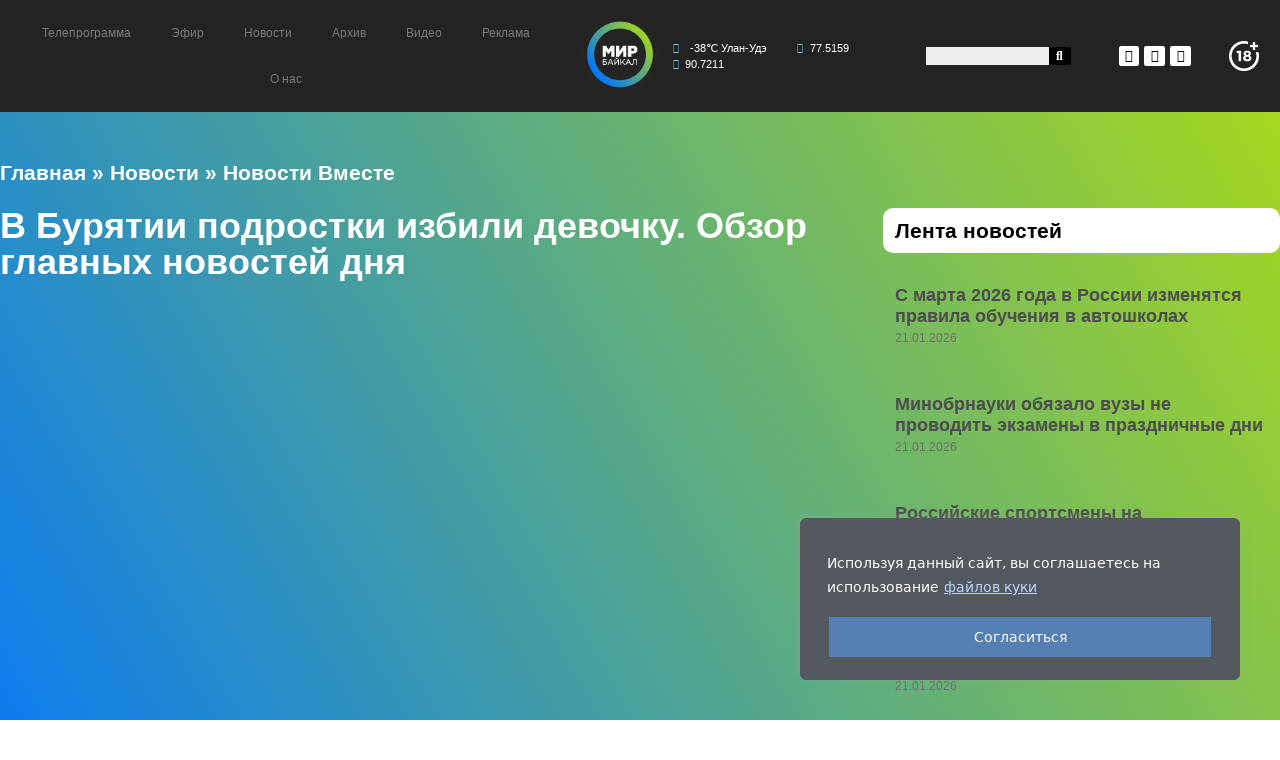

--- FILE ---
content_type: text/html; charset=UTF-8
request_url: https://mir-baikal.ru/novosti-vmeste/v-buryatii-podrostki-izbili-devochku-obzor-glavnyh-novostey-dnya/
body_size: 25924
content:
<!DOCTYPE html>
<html lang="ru-RU">
<head>
	<meta charset="UTF-8">
	<link rel="profile" href="https://gmpg.org/xfn/11">
	<meta name='robots' content='index, follow, max-image-preview:large, max-snippet:-1, max-video-preview:-1' />
<meta name="viewport" content="width=device-width, initial-scale=1">
	<!-- This site is optimized with the Yoast SEO plugin v19.13 - https://yoast.com/wordpress/plugins/seo/ -->
	<title>В Бурятии подростки избили девочку. Обзор главных новостей дня - Телекомпания &quot;Мир – Байкал&quot;</title>
	<link rel="canonical" href="https://mir-baikal.ru/novosti-vmeste/v-buryatii-podrostki-izbili-devochku-obzor-glavnyh-novostey-dnya/" />
	<meta property="og:locale" content="ru_RU" />
	<meta property="og:type" content="article" />
	<meta property="og:title" content="В Бурятии подростки избили девочку. Обзор главных новостей дня - Телекомпания &quot;Мир – Байкал&quot;" />
	<meta property="og:description" content="В Бурятии подростки избили девочку, автодорогу в Турунтаево затопило, а в Нижнесаянтуйской школе установили камеру в туалете. Обзор главных событий дня." />
	<meta property="og:url" content="https://mir-baikal.ru/novosti-vmeste/v-buryatii-podrostki-izbili-devochku-obzor-glavnyh-novostey-dnya/" />
	<meta property="og:site_name" content="Телекомпания &quot;Мир – Байкал&quot;" />
	<meta property="article:published_time" content="2022-04-21T05:23:49+00:00" />
	<meta property="og:image" content="https://mir-baikal.ru/wp-content/uploads/2022/04/19.jpg" />
	<meta property="og:image:width" content="1920" />
	<meta property="og:image:height" content="1080" />
	<meta property="og:image:type" content="image/jpeg" />
	<meta name="author" content="asyma.mir" />
	<meta name="twitter:card" content="summary_large_image" />
	<meta name="twitter:label1" content="Написано автором" />
	<meta name="twitter:data1" content="asyma.mir" />
	<script type="application/ld+json" class="yoast-schema-graph">{"@context":"https://schema.org","@graph":[{"@type":"Article","@id":"https://mir-baikal.ru/novosti-vmeste/v-buryatii-podrostki-izbili-devochku-obzor-glavnyh-novostey-dnya/#article","isPartOf":{"@id":"https://mir-baikal.ru/novosti-vmeste/v-buryatii-podrostki-izbili-devochku-obzor-glavnyh-novostey-dnya/"},"author":{"name":"asyma.mir","@id":"https://mir-baikal.ru/#/schema/person/43a43b459a5bc08b577c81d8edfcc9b4"},"headline":"В Бурятии подростки избили девочку. Обзор главных новостей дня","datePublished":"2022-04-21T05:23:49+00:00","dateModified":"2022-04-21T05:23:49+00:00","mainEntityOfPage":{"@id":"https://mir-baikal.ru/novosti-vmeste/v-buryatii-podrostki-izbili-devochku-obzor-glavnyh-novostey-dnya/"},"wordCount":37,"commentCount":0,"publisher":{"@id":"https://mir-baikal.ru/#organization"},"image":{"@id":"https://mir-baikal.ru/novosti-vmeste/v-buryatii-podrostki-izbili-devochku-obzor-glavnyh-novostey-dnya/#primaryimage"},"thumbnailUrl":"https://mir-baikal.ru/wp-content/uploads/2022/04/19.jpg","articleSection":["Видео","Новости","Новости Вместе"],"inLanguage":"ru-RU","potentialAction":[{"@type":"CommentAction","name":"Comment","target":["https://mir-baikal.ru/novosti-vmeste/v-buryatii-podrostki-izbili-devochku-obzor-glavnyh-novostey-dnya/#respond"]}]},{"@type":"WebPage","@id":"https://mir-baikal.ru/novosti-vmeste/v-buryatii-podrostki-izbili-devochku-obzor-glavnyh-novostey-dnya/","url":"https://mir-baikal.ru/novosti-vmeste/v-buryatii-podrostki-izbili-devochku-obzor-glavnyh-novostey-dnya/","name":"В Бурятии подростки избили девочку. Обзор главных новостей дня - Телекомпания &quot;Мир – Байкал&quot;","isPartOf":{"@id":"https://mir-baikal.ru/#website"},"primaryImageOfPage":{"@id":"https://mir-baikal.ru/novosti-vmeste/v-buryatii-podrostki-izbili-devochku-obzor-glavnyh-novostey-dnya/#primaryimage"},"image":{"@id":"https://mir-baikal.ru/novosti-vmeste/v-buryatii-podrostki-izbili-devochku-obzor-glavnyh-novostey-dnya/#primaryimage"},"thumbnailUrl":"https://mir-baikal.ru/wp-content/uploads/2022/04/19.jpg","datePublished":"2022-04-21T05:23:49+00:00","dateModified":"2022-04-21T05:23:49+00:00","breadcrumb":{"@id":"https://mir-baikal.ru/novosti-vmeste/v-buryatii-podrostki-izbili-devochku-obzor-glavnyh-novostey-dnya/#breadcrumb"},"inLanguage":"ru-RU","potentialAction":[{"@type":"ReadAction","target":["https://mir-baikal.ru/novosti-vmeste/v-buryatii-podrostki-izbili-devochku-obzor-glavnyh-novostey-dnya/"]}]},{"@type":"ImageObject","inLanguage":"ru-RU","@id":"https://mir-baikal.ru/novosti-vmeste/v-buryatii-podrostki-izbili-devochku-obzor-glavnyh-novostey-dnya/#primaryimage","url":"https://mir-baikal.ru/wp-content/uploads/2022/04/19.jpg","contentUrl":"https://mir-baikal.ru/wp-content/uploads/2022/04/19.jpg","width":1920,"height":1080},{"@type":"BreadcrumbList","@id":"https://mir-baikal.ru/novosti-vmeste/v-buryatii-podrostki-izbili-devochku-obzor-glavnyh-novostey-dnya/#breadcrumb","itemListElement":[{"@type":"ListItem","position":1,"name":"Главная","item":"https://mir-baikal.ru/"},{"@type":"ListItem","position":2,"name":"Новости","item":"https://mir-baikal.ru/novosti/"},{"@type":"ListItem","position":3,"name":"Новости Вместе","item":"https://mir-baikal.ru/category/novosti-vmeste/"},{"@type":"ListItem","position":4,"name":"В Бурятии подростки избили девочку. Обзор главных новостей дня"}]},{"@type":"WebSite","@id":"https://mir-baikal.ru/#website","url":"https://mir-baikal.ru/","name":"Телекомпания &quot;Мир – Байкал&quot;","description":"Официальный сайт телекомпании &quot;Мир – Байкал&quot;","publisher":{"@id":"https://mir-baikal.ru/#organization"},"potentialAction":[{"@type":"SearchAction","target":{"@type":"EntryPoint","urlTemplate":"https://mir-baikal.ru/?s={search_term_string}"},"query-input":"required name=search_term_string"}],"inLanguage":"ru-RU"},{"@type":"Organization","@id":"https://mir-baikal.ru/#organization","name":"Телекомпания &quot;Мир – Байкал&quot;","url":"https://mir-baikal.ru/","logo":{"@type":"ImageObject","inLanguage":"ru-RU","@id":"https://mir-baikal.ru/#/schema/logo/image/","url":"https://mir-baikal.ru/wp-content/uploads/2022/02/logo.svg","contentUrl":"https://mir-baikal.ru/wp-content/uploads/2022/02/logo.svg","caption":"Телекомпания &quot;Мир – Байкал&quot;"},"image":{"@id":"https://mir-baikal.ru/#/schema/logo/image/"}},{"@type":"Person","@id":"https://mir-baikal.ru/#/schema/person/43a43b459a5bc08b577c81d8edfcc9b4","name":"asyma.mir","image":{"@type":"ImageObject","inLanguage":"ru-RU","@id":"https://mir-baikal.ru/#/schema/person/image/","url":"https://secure.gravatar.com/avatar/f2592add24e3a7daf1affc1107b1e319?s=96&d=mm&r=g","contentUrl":"https://secure.gravatar.com/avatar/f2592add24e3a7daf1affc1107b1e319?s=96&d=mm&r=g","caption":"asyma.mir"},"url":"https://mir-baikal.ru/author/makariva-a/"}]}</script>
	<!-- / Yoast SEO plugin. -->


<link rel='dns-prefetch' href='//s.w.org' />
<link rel="alternate" type="application/rss+xml" title="Телекомпания &quot;Мир – Байкал&quot; &raquo; Лента" href="https://mir-baikal.ru/feed/" />
<link rel="alternate" type="application/rss+xml" title="Телекомпания &quot;Мир – Байкал&quot; &raquo; Лента комментариев" href="https://mir-baikal.ru/comments/feed/" />
<link rel="alternate" type="application/rss+xml" title="Телекомпания &quot;Мир – Байкал&quot; &raquo; Лента комментариев к &laquo;В Бурятии подростки избили девочку. Обзор главных новостей дня&raquo;" href="https://mir-baikal.ru/novosti-vmeste/v-buryatii-podrostki-izbili-devochku-obzor-glavnyh-novostey-dnya/feed/" />
<style id='global-styles-inline-css'>
body{--wp--preset--color--black: #000000;--wp--preset--color--cyan-bluish-gray: #abb8c3;--wp--preset--color--white: #ffffff;--wp--preset--color--pale-pink: #f78da7;--wp--preset--color--vivid-red: #cf2e2e;--wp--preset--color--luminous-vivid-orange: #ff6900;--wp--preset--color--luminous-vivid-amber: #fcb900;--wp--preset--color--light-green-cyan: #7bdcb5;--wp--preset--color--vivid-green-cyan: #00d084;--wp--preset--color--pale-cyan-blue: #8ed1fc;--wp--preset--color--vivid-cyan-blue: #0693e3;--wp--preset--color--vivid-purple: #9b51e0;--wp--preset--color--contrast: var(--contrast);--wp--preset--color--contrast-2: var(--contrast-2);--wp--preset--color--contrast-3: var(--contrast-3);--wp--preset--color--base: var(--base);--wp--preset--color--base-2: var(--base-2);--wp--preset--color--base-3: var(--base-3);--wp--preset--color--accent: var(--accent);--wp--preset--gradient--vivid-cyan-blue-to-vivid-purple: linear-gradient(135deg,rgba(6,147,227,1) 0%,rgb(155,81,224) 100%);--wp--preset--gradient--light-green-cyan-to-vivid-green-cyan: linear-gradient(135deg,rgb(122,220,180) 0%,rgb(0,208,130) 100%);--wp--preset--gradient--luminous-vivid-amber-to-luminous-vivid-orange: linear-gradient(135deg,rgba(252,185,0,1) 0%,rgba(255,105,0,1) 100%);--wp--preset--gradient--luminous-vivid-orange-to-vivid-red: linear-gradient(135deg,rgba(255,105,0,1) 0%,rgb(207,46,46) 100%);--wp--preset--gradient--very-light-gray-to-cyan-bluish-gray: linear-gradient(135deg,rgb(238,238,238) 0%,rgb(169,184,195) 100%);--wp--preset--gradient--cool-to-warm-spectrum: linear-gradient(135deg,rgb(74,234,220) 0%,rgb(151,120,209) 20%,rgb(207,42,186) 40%,rgb(238,44,130) 60%,rgb(251,105,98) 80%,rgb(254,248,76) 100%);--wp--preset--gradient--blush-light-purple: linear-gradient(135deg,rgb(255,206,236) 0%,rgb(152,150,240) 100%);--wp--preset--gradient--blush-bordeaux: linear-gradient(135deg,rgb(254,205,165) 0%,rgb(254,45,45) 50%,rgb(107,0,62) 100%);--wp--preset--gradient--luminous-dusk: linear-gradient(135deg,rgb(255,203,112) 0%,rgb(199,81,192) 50%,rgb(65,88,208) 100%);--wp--preset--gradient--pale-ocean: linear-gradient(135deg,rgb(255,245,203) 0%,rgb(182,227,212) 50%,rgb(51,167,181) 100%);--wp--preset--gradient--electric-grass: linear-gradient(135deg,rgb(202,248,128) 0%,rgb(113,206,126) 100%);--wp--preset--gradient--midnight: linear-gradient(135deg,rgb(2,3,129) 0%,rgb(40,116,252) 100%);--wp--preset--duotone--dark-grayscale: url('#wp-duotone-dark-grayscale');--wp--preset--duotone--grayscale: url('#wp-duotone-grayscale');--wp--preset--duotone--purple-yellow: url('#wp-duotone-purple-yellow');--wp--preset--duotone--blue-red: url('#wp-duotone-blue-red');--wp--preset--duotone--midnight: url('#wp-duotone-midnight');--wp--preset--duotone--magenta-yellow: url('#wp-duotone-magenta-yellow');--wp--preset--duotone--purple-green: url('#wp-duotone-purple-green');--wp--preset--duotone--blue-orange: url('#wp-duotone-blue-orange');--wp--preset--font-size--small: 13px;--wp--preset--font-size--medium: 20px;--wp--preset--font-size--large: 36px;--wp--preset--font-size--x-large: 42px;}.has-black-color{color: var(--wp--preset--color--black) !important;}.has-cyan-bluish-gray-color{color: var(--wp--preset--color--cyan-bluish-gray) !important;}.has-white-color{color: var(--wp--preset--color--white) !important;}.has-pale-pink-color{color: var(--wp--preset--color--pale-pink) !important;}.has-vivid-red-color{color: var(--wp--preset--color--vivid-red) !important;}.has-luminous-vivid-orange-color{color: var(--wp--preset--color--luminous-vivid-orange) !important;}.has-luminous-vivid-amber-color{color: var(--wp--preset--color--luminous-vivid-amber) !important;}.has-light-green-cyan-color{color: var(--wp--preset--color--light-green-cyan) !important;}.has-vivid-green-cyan-color{color: var(--wp--preset--color--vivid-green-cyan) !important;}.has-pale-cyan-blue-color{color: var(--wp--preset--color--pale-cyan-blue) !important;}.has-vivid-cyan-blue-color{color: var(--wp--preset--color--vivid-cyan-blue) !important;}.has-vivid-purple-color{color: var(--wp--preset--color--vivid-purple) !important;}.has-black-background-color{background-color: var(--wp--preset--color--black) !important;}.has-cyan-bluish-gray-background-color{background-color: var(--wp--preset--color--cyan-bluish-gray) !important;}.has-white-background-color{background-color: var(--wp--preset--color--white) !important;}.has-pale-pink-background-color{background-color: var(--wp--preset--color--pale-pink) !important;}.has-vivid-red-background-color{background-color: var(--wp--preset--color--vivid-red) !important;}.has-luminous-vivid-orange-background-color{background-color: var(--wp--preset--color--luminous-vivid-orange) !important;}.has-luminous-vivid-amber-background-color{background-color: var(--wp--preset--color--luminous-vivid-amber) !important;}.has-light-green-cyan-background-color{background-color: var(--wp--preset--color--light-green-cyan) !important;}.has-vivid-green-cyan-background-color{background-color: var(--wp--preset--color--vivid-green-cyan) !important;}.has-pale-cyan-blue-background-color{background-color: var(--wp--preset--color--pale-cyan-blue) !important;}.has-vivid-cyan-blue-background-color{background-color: var(--wp--preset--color--vivid-cyan-blue) !important;}.has-vivid-purple-background-color{background-color: var(--wp--preset--color--vivid-purple) !important;}.has-black-border-color{border-color: var(--wp--preset--color--black) !important;}.has-cyan-bluish-gray-border-color{border-color: var(--wp--preset--color--cyan-bluish-gray) !important;}.has-white-border-color{border-color: var(--wp--preset--color--white) !important;}.has-pale-pink-border-color{border-color: var(--wp--preset--color--pale-pink) !important;}.has-vivid-red-border-color{border-color: var(--wp--preset--color--vivid-red) !important;}.has-luminous-vivid-orange-border-color{border-color: var(--wp--preset--color--luminous-vivid-orange) !important;}.has-luminous-vivid-amber-border-color{border-color: var(--wp--preset--color--luminous-vivid-amber) !important;}.has-light-green-cyan-border-color{border-color: var(--wp--preset--color--light-green-cyan) !important;}.has-vivid-green-cyan-border-color{border-color: var(--wp--preset--color--vivid-green-cyan) !important;}.has-pale-cyan-blue-border-color{border-color: var(--wp--preset--color--pale-cyan-blue) !important;}.has-vivid-cyan-blue-border-color{border-color: var(--wp--preset--color--vivid-cyan-blue) !important;}.has-vivid-purple-border-color{border-color: var(--wp--preset--color--vivid-purple) !important;}.has-vivid-cyan-blue-to-vivid-purple-gradient-background{background: var(--wp--preset--gradient--vivid-cyan-blue-to-vivid-purple) !important;}.has-light-green-cyan-to-vivid-green-cyan-gradient-background{background: var(--wp--preset--gradient--light-green-cyan-to-vivid-green-cyan) !important;}.has-luminous-vivid-amber-to-luminous-vivid-orange-gradient-background{background: var(--wp--preset--gradient--luminous-vivid-amber-to-luminous-vivid-orange) !important;}.has-luminous-vivid-orange-to-vivid-red-gradient-background{background: var(--wp--preset--gradient--luminous-vivid-orange-to-vivid-red) !important;}.has-very-light-gray-to-cyan-bluish-gray-gradient-background{background: var(--wp--preset--gradient--very-light-gray-to-cyan-bluish-gray) !important;}.has-cool-to-warm-spectrum-gradient-background{background: var(--wp--preset--gradient--cool-to-warm-spectrum) !important;}.has-blush-light-purple-gradient-background{background: var(--wp--preset--gradient--blush-light-purple) !important;}.has-blush-bordeaux-gradient-background{background: var(--wp--preset--gradient--blush-bordeaux) !important;}.has-luminous-dusk-gradient-background{background: var(--wp--preset--gradient--luminous-dusk) !important;}.has-pale-ocean-gradient-background{background: var(--wp--preset--gradient--pale-ocean) !important;}.has-electric-grass-gradient-background{background: var(--wp--preset--gradient--electric-grass) !important;}.has-midnight-gradient-background{background: var(--wp--preset--gradient--midnight) !important;}.has-small-font-size{font-size: var(--wp--preset--font-size--small) !important;}.has-medium-font-size{font-size: var(--wp--preset--font-size--medium) !important;}.has-large-font-size{font-size: var(--wp--preset--font-size--large) !important;}.has-x-large-font-size{font-size: var(--wp--preset--font-size--x-large) !important;}
</style>
<link rel='stylesheet' id='drozd-css'  href='https://mir-baikal.ru/wp-content/plugins/drozd-addons-for-elementor/public/css/drozd-public.css' media='all' />
<link rel='stylesheet' id='generate-comments-css'  href='https://mir-baikal.ru/wp-content/themes/generatepress/assets/css/components/comments.min.css' media='all' />
<link rel='stylesheet' id='generate-style-css'  href='https://mir-baikal.ru/wp-content/themes/generatepress/assets/css/main.min.css' media='all' />
<style id='generate-style-inline-css'>
body{background-color:var(--base-2);color:var(--contrast);}a{color:var(--accent);}a{text-decoration:underline;}.entry-title a, .site-branding a, a.button, .wp-block-button__link, .main-navigation a{text-decoration:none;}a:hover, a:focus, a:active{color:var(--contrast);}.wp-block-group__inner-container{max-width:1200px;margin-left:auto;margin-right:auto;}:root{--contrast:#222222;--contrast-2:#575760;--contrast-3:#b2b2be;--base:#f0f0f0;--base-2:#f7f8f9;--base-3:#ffffff;--accent:#1e73be;}.has-contrast-color{color:#222222;}.has-contrast-background-color{background-color:#222222;}.has-contrast-2-color{color:#575760;}.has-contrast-2-background-color{background-color:#575760;}.has-contrast-3-color{color:#b2b2be;}.has-contrast-3-background-color{background-color:#b2b2be;}.has-base-color{color:#f0f0f0;}.has-base-background-color{background-color:#f0f0f0;}.has-base-2-color{color:#f7f8f9;}.has-base-2-background-color{background-color:#f7f8f9;}.has-base-3-color{color:#ffffff;}.has-base-3-background-color{background-color:#ffffff;}.has-accent-color{color:#1e73be;}.has-accent-background-color{background-color:#1e73be;}.top-bar{background-color:#636363;color:#ffffff;}.top-bar a{color:#ffffff;}.top-bar a:hover{color:#303030;}.site-header{background-color:var(--base-3);}.main-title a,.main-title a:hover{color:var(--contrast);}.site-description{color:var(--contrast-2);}.mobile-menu-control-wrapper .menu-toggle,.mobile-menu-control-wrapper .menu-toggle:hover,.mobile-menu-control-wrapper .menu-toggle:focus,.has-inline-mobile-toggle #site-navigation.toggled{background-color:rgba(0, 0, 0, 0.02);}.main-navigation,.main-navigation ul ul{background-color:var(--base-3);}.main-navigation .main-nav ul li a, .main-navigation .menu-toggle, .main-navigation .menu-bar-items{color:var(--contrast);}.main-navigation .main-nav ul li:not([class*="current-menu-"]):hover > a, .main-navigation .main-nav ul li:not([class*="current-menu-"]):focus > a, .main-navigation .main-nav ul li.sfHover:not([class*="current-menu-"]) > a, .main-navigation .menu-bar-item:hover > a, .main-navigation .menu-bar-item.sfHover > a{color:var(--accent);}button.menu-toggle:hover,button.menu-toggle:focus{color:var(--contrast);}.main-navigation .main-nav ul li[class*="current-menu-"] > a{color:var(--accent);}.navigation-search input[type="search"],.navigation-search input[type="search"]:active, .navigation-search input[type="search"]:focus, .main-navigation .main-nav ul li.search-item.active > a, .main-navigation .menu-bar-items .search-item.active > a{color:var(--accent);}.main-navigation ul ul{background-color:var(--base);}.separate-containers .inside-article, .separate-containers .comments-area, .separate-containers .page-header, .one-container .container, .separate-containers .paging-navigation, .inside-page-header{background-color:var(--base-3);}.entry-title a{color:var(--contrast);}.entry-title a:hover{color:var(--contrast-2);}.entry-meta{color:var(--contrast-2);}.sidebar .widget{background-color:var(--base-3);}.footer-widgets{background-color:var(--base-3);}.site-info{background-color:var(--base-3);}input[type="text"],input[type="email"],input[type="url"],input[type="password"],input[type="search"],input[type="tel"],input[type="number"],textarea,select{color:var(--contrast);background-color:var(--base-2);border-color:var(--base);}input[type="text"]:focus,input[type="email"]:focus,input[type="url"]:focus,input[type="password"]:focus,input[type="search"]:focus,input[type="tel"]:focus,input[type="number"]:focus,textarea:focus,select:focus{color:var(--contrast);background-color:var(--base-2);border-color:var(--contrast-3);}button,html input[type="button"],input[type="reset"],input[type="submit"],a.button,a.wp-block-button__link:not(.has-background){color:#ffffff;background-color:#55555e;}button:hover,html input[type="button"]:hover,input[type="reset"]:hover,input[type="submit"]:hover,a.button:hover,button:focus,html input[type="button"]:focus,input[type="reset"]:focus,input[type="submit"]:focus,a.button:focus,a.wp-block-button__link:not(.has-background):active,a.wp-block-button__link:not(.has-background):focus,a.wp-block-button__link:not(.has-background):hover{color:#ffffff;background-color:#3f4047;}a.generate-back-to-top{background-color:rgba( 0,0,0,0.4 );color:#ffffff;}a.generate-back-to-top:hover,a.generate-back-to-top:focus{background-color:rgba( 0,0,0,0.6 );color:#ffffff;}@media (max-width:768px){.main-navigation .menu-bar-item:hover > a, .main-navigation .menu-bar-item.sfHover > a{background:none;color:var(--contrast);}}.nav-below-header .main-navigation .inside-navigation.grid-container, .nav-above-header .main-navigation .inside-navigation.grid-container{padding:0px 20px 0px 20px;}.site-main .wp-block-group__inner-container{padding:40px;}.separate-containers .paging-navigation{padding-top:20px;padding-bottom:20px;}.entry-content .alignwide, body:not(.no-sidebar) .entry-content .alignfull{margin-left:-40px;width:calc(100% + 80px);max-width:calc(100% + 80px);}.rtl .menu-item-has-children .dropdown-menu-toggle{padding-left:20px;}.rtl .main-navigation .main-nav ul li.menu-item-has-children > a{padding-right:20px;}@media (max-width:768px){.separate-containers .inside-article, .separate-containers .comments-area, .separate-containers .page-header, .separate-containers .paging-navigation, .one-container .site-content, .inside-page-header{padding:30px;}.site-main .wp-block-group__inner-container{padding:30px;}.inside-top-bar{padding-right:30px;padding-left:30px;}.inside-header{padding-right:30px;padding-left:30px;}.widget-area .widget{padding-top:30px;padding-right:30px;padding-bottom:30px;padding-left:30px;}.footer-widgets-container{padding-top:30px;padding-right:30px;padding-bottom:30px;padding-left:30px;}.inside-site-info{padding-right:30px;padding-left:30px;}.entry-content .alignwide, body:not(.no-sidebar) .entry-content .alignfull{margin-left:-30px;width:calc(100% + 60px);max-width:calc(100% + 60px);}.one-container .site-main .paging-navigation{margin-bottom:20px;}}/* End cached CSS */.is-right-sidebar{width:30%;}.is-left-sidebar{width:30%;}.site-content .content-area{width:70%;}@media (max-width:768px){.main-navigation .menu-toggle,.sidebar-nav-mobile:not(#sticky-placeholder){display:block;}.main-navigation ul,.gen-sidebar-nav,.main-navigation:not(.slideout-navigation):not(.toggled) .main-nav > ul,.has-inline-mobile-toggle #site-navigation .inside-navigation > *:not(.navigation-search):not(.main-nav){display:none;}.nav-align-right .inside-navigation,.nav-align-center .inside-navigation{justify-content:space-between;}.has-inline-mobile-toggle .mobile-menu-control-wrapper{display:flex;flex-wrap:wrap;}.has-inline-mobile-toggle .inside-header{flex-direction:row;text-align:left;flex-wrap:wrap;}.has-inline-mobile-toggle .header-widget,.has-inline-mobile-toggle #site-navigation{flex-basis:100%;}.nav-float-left .has-inline-mobile-toggle #site-navigation{order:10;}}
.elementor-template-full-width .site-content{display:block;}
</style>
<link rel='stylesheet' id='elementor-icons-css'  href='https://mir-baikal.ru/wp-content/plugins/elementor/assets/lib/eicons/css/elementor-icons.min.css' media='all' />
<link rel='stylesheet' id='elementor-frontend-css'  href='https://mir-baikal.ru/wp-content/plugins/elementor/assets/css/frontend.min.css' media='all' />
<link rel='stylesheet' id='elementor-post-8547-css'  href='https://mir-baikal.ru/wp-content/uploads/elementor/css/post-8547.css' media='all' />
<link rel='stylesheet' id='elementor-pro-css'  href='https://mir-baikal.ru/wp-content/plugins/elementor-pro/assets/css/frontend.min.css' media='all' />
<link rel='stylesheet' id='elementor-global-css'  href='https://mir-baikal.ru/wp-content/uploads/elementor/css/global.css' media='all' />
<link rel='stylesheet' id='elementor-post-6-css'  href='https://mir-baikal.ru/wp-content/uploads/elementor/css/post-6.css' media='all' />
<link rel='stylesheet' id='elementor-post-47-css'  href='https://mir-baikal.ru/wp-content/uploads/elementor/css/post-47.css' media='all' />
<link rel='stylesheet' id='elementor-post-1023-css'  href='https://mir-baikal.ru/wp-content/uploads/elementor/css/post-1023.css' media='all' />
<link rel='stylesheet' id='google-fonts-1-css'  href='https://fonts.googleapis.com/css?family=Roboto%3A100%2C100italic%2C200%2C200italic%2C300%2C300italic%2C400%2C400italic%2C500%2C500italic%2C600%2C600italic%2C700%2C700italic%2C800%2C800italic%2C900%2C900italic%7CRoboto+Slab%3A100%2C100italic%2C200%2C200italic%2C300%2C300italic%2C400%2C400italic%2C500%2C500italic%2C600%2C600italic%2C700%2C700italic%2C800%2C800italic%2C900%2C900italic&#038;display=auto&#038;subset=cyrillic' media='all' />
<link rel='stylesheet' id='elementor-icons-shared-0-css'  href='https://mir-baikal.ru/wp-content/plugins/elementor/assets/lib/font-awesome/css/fontawesome.min.css' media='all' />
<link rel='stylesheet' id='elementor-icons-fa-solid-css'  href='https://mir-baikal.ru/wp-content/plugins/elementor/assets/lib/font-awesome/css/solid.min.css' media='all' />
<link rel='stylesheet' id='elementor-icons-fa-brands-css'  href='https://mir-baikal.ru/wp-content/plugins/elementor/assets/lib/font-awesome/css/brands.min.css' media='all' />
<script id='cookie-law-info-js-extra'>
var _ckyConfig = {"_ipData":[],"_assetsURL":"https:\/\/mir-baikal.ru\/wp-content\/plugins\/cookie-law-info\/lite\/frontend\/images\/","_publicURL":"https:\/\/mir-baikal.ru","_expiry":"365","_categories":[{"name":"Necessary","slug":"necessary","isNecessary":true,"ccpaDoNotSell":true,"cookies":[],"active":true,"defaultConsent":{"gdpr":true,"ccpa":true}},{"name":"Functional","slug":"functional","isNecessary":false,"ccpaDoNotSell":true,"cookies":[],"active":true,"defaultConsent":{"gdpr":false,"ccpa":false}},{"name":"Analytics","slug":"analytics","isNecessary":false,"ccpaDoNotSell":true,"cookies":[],"active":true,"defaultConsent":{"gdpr":false,"ccpa":false}},{"name":"Performance","slug":"performance","isNecessary":false,"ccpaDoNotSell":true,"cookies":[],"active":true,"defaultConsent":{"gdpr":false,"ccpa":false}},{"name":"Advertisement","slug":"advertisement","isNecessary":false,"ccpaDoNotSell":true,"cookies":[],"active":true,"defaultConsent":{"gdpr":false,"ccpa":false}}],"_activeLaw":"gdpr","_rootDomain":"","_block":"1","_showBanner":"1","_bannerConfig":{"settings":{"type":"box","preferenceCenterType":"popup","position":"bottom-right","applicableLaw":"gdpr"},"behaviours":{"reloadBannerOnAccept":false,"loadAnalyticsByDefault":false,"animations":{"onLoad":"animate","onHide":"sticky"}},"config":{"revisitConsent":{"status":false,"tag":"revisit-consent","position":"bottom-left","meta":{"url":"#"},"styles":{"background-color":"#0056A7"},"elements":{"title":{"type":"text","tag":"revisit-consent-title","status":true,"styles":{"color":"#0056a7"}}}},"preferenceCenter":{"toggle":{"status":true,"tag":"detail-category-toggle","type":"toggle","states":{"active":{"styles":{"background-color":"#1863DC"}},"inactive":{"styles":{"background-color":"#D0D5D2"}}}}},"categoryPreview":{"status":false,"toggle":{"status":true,"tag":"detail-category-preview-toggle","type":"toggle","states":{"active":{"styles":{"background-color":"#1863DC"}},"inactive":{"styles":{"background-color":"#D0D5D2"}}}}},"videoPlaceholder":{"status":true,"styles":{"background-color":"#000000","border-color":"#000000","color":"#ffffff"}},"readMore":{"status":true,"tag":"readmore-button","type":"link","meta":{"noFollow":true,"newTab":true},"styles":{"color":"#BCD5FE","background-color":"transparent","border-color":"transparent"}},"auditTable":{"status":false},"optOption":{"status":true,"toggle":{"status":true,"tag":"optout-option-toggle","type":"toggle","states":{"active":{"styles":{"background-color":"#1863dc"}},"inactive":{"styles":{"background-color":"#FFFFFF"}}}}}}},"_version":"3.2.10","_logConsent":"1","_tags":[{"tag":"accept-button","styles":{"color":"#FFFFFF","background-color":"#5680B3","border-color":"#54595f"}},{"tag":"reject-button","styles":{"color":"#1863DC","background-color":"transparent","border-color":"#1863DC"}},{"tag":"settings-button","styles":{"color":"#1863DC","background-color":"transparent","border-color":"#1863DC"}},{"tag":"readmore-button","styles":{"color":"#BCD5FE","background-color":"transparent","border-color":"transparent"}},{"tag":"donotsell-button","styles":{"color":"#1863DC","background-color":"transparent","border-color":"transparent"}},{"tag":"accept-button","styles":{"color":"#FFFFFF","background-color":"#5680B3","border-color":"#54595f"}},{"tag":"revisit-consent","styles":{"background-color":"#0056A7"}}],"_shortCodes":[{"key":"cky_readmore","content":"<a href=\"https:\/\/mir-baikal.ru\/politika-konfidentsialnosti\/\" class=\"cky-policy\" aria-label=\"\u0444\u0430\u0439\u043b\u043e\u0432 \u043a\u0443\u043a\u0438\" target=\"_blank\" rel=\"noopener\" data-cky-tag=\"readmore-button\">\u0444\u0430\u0439\u043b\u043e\u0432 \u043a\u0443\u043a\u0438<\/a>","tag":"readmore-button","status":true,"attributes":{"rel":"nofollow","target":"_blank"}},{"key":"cky_show_desc","content":"<button class=\"cky-show-desc-btn\" data-cky-tag=\"show-desc-button\" aria-label=\"Show more\">Show more<\/button>","tag":"show-desc-button","status":true,"attributes":[]},{"key":"cky_hide_desc","content":"<button class=\"cky-show-desc-btn\" data-cky-tag=\"hide-desc-button\" aria-label=\"Show less\">Show less<\/button>","tag":"hide-desc-button","status":true,"attributes":[]},{"key":"cky_category_toggle_label","content":"[cky_{{status}}_category_label] [cky_preference_{{category_slug}}_title]","tag":"","status":true,"attributes":[]},{"key":"cky_enable_category_label","content":"Enable","tag":"","status":true,"attributes":[]},{"key":"cky_disable_category_label","content":"Disable","tag":"","status":true,"attributes":[]},{"key":"cky_video_placeholder","content":"<div class=\"video-placeholder-normal\" data-cky-tag=\"video-placeholder\" id=\"[UNIQUEID]\"><p class=\"video-placeholder-text-normal\" data-cky-tag=\"placeholder-title\">Please accept cookies to access this content<\/p><\/div>","tag":"","status":true,"attributes":[]},{"key":"cky_enable_optout_label","content":"Enable","tag":"","status":true,"attributes":[]},{"key":"cky_disable_optout_label","content":"Disable","tag":"","status":true,"attributes":[]},{"key":"cky_optout_toggle_label","content":"[cky_{{status}}_optout_label] [cky_optout_option_title]","tag":"","status":true,"attributes":[]},{"key":"cky_optout_option_title","content":"Do Not Sell or Share My Personal Information","tag":"","status":true,"attributes":[]},{"key":"cky_optout_close_label","content":"Close","tag":"","status":true,"attributes":[]}],"_rtl":"","_language":"en","_providersToBlock":[]};
var _ckyStyles = {"css":".cky-overlay{background: #000000; opacity: 0.4; position: fixed; top: 0; left: 0; width: 100%; height: 100%; z-index: 99999999;}.cky-hide{display: none;}.cky-btn-revisit-wrapper{display: flex; align-items: center; justify-content: center; background: #0056a7; width: 45px; height: 45px; border-radius: 50%; position: fixed; z-index: 999999; cursor: pointer;}.cky-revisit-bottom-left{bottom: 15px; left: 15px;}.cky-revisit-bottom-right{bottom: 15px; right: 15px;}.cky-btn-revisit-wrapper .cky-btn-revisit{display: flex; align-items: center; justify-content: center; background: none; border: none; cursor: pointer; position: relative; margin: 0; padding: 0;}.cky-btn-revisit-wrapper .cky-btn-revisit img{max-width: fit-content; margin: 0; height: 30px; width: 30px;}.cky-revisit-bottom-left:hover::before{content: attr(data-tooltip); position: absolute; background: #4e4b66; color: #ffffff; left: calc(100% + 7px); font-size: 12px; line-height: 16px; width: max-content; padding: 4px 8px; border-radius: 4px;}.cky-revisit-bottom-left:hover::after{position: absolute; content: \"\"; border: 5px solid transparent; left: calc(100% + 2px); border-left-width: 0; border-right-color: #4e4b66;}.cky-revisit-bottom-right:hover::before{content: attr(data-tooltip); position: absolute; background: #4e4b66; color: #ffffff; right: calc(100% + 7px); font-size: 12px; line-height: 16px; width: max-content; padding: 4px 8px; border-radius: 4px;}.cky-revisit-bottom-right:hover::after{position: absolute; content: \"\"; border: 5px solid transparent; right: calc(100% + 2px); border-right-width: 0; border-left-color: #4e4b66;}.cky-revisit-hide{display: none;}.cky-consent-container{position: fixed; width: 440px; box-sizing: border-box; z-index: 9999999; border-radius: 6px;}.cky-consent-container .cky-consent-bar{background: #ffffff; border: 1px solid; padding: 20px 26px; box-shadow: 0 -1px 10px 0 #acabab4d; border-radius: 6px;}.cky-box-bottom-left{bottom: 40px; left: 40px;}.cky-box-bottom-right{bottom: 40px; right: 40px;}.cky-box-top-left{top: 40px; left: 40px;}.cky-box-top-right{top: 40px; right: 40px;}.cky-custom-brand-logo-wrapper .cky-custom-brand-logo{width: 100px; height: auto; margin: 0 0 12px 0;}.cky-notice .cky-title{color: #212121; font-weight: 700; font-size: 18px; line-height: 24px; margin: 0 0 12px 0;}.cky-notice-des *,.cky-preference-content-wrapper *,.cky-accordion-header-des *,.cky-gpc-wrapper .cky-gpc-desc *{font-size: 14px;}.cky-notice-des{color: #212121; font-size: 14px; line-height: 24px; font-weight: 400;}.cky-notice-des img{height: 25px; width: 25px;}.cky-consent-bar .cky-notice-des p,.cky-gpc-wrapper .cky-gpc-desc p,.cky-preference-body-wrapper .cky-preference-content-wrapper p,.cky-accordion-header-wrapper .cky-accordion-header-des p,.cky-cookie-des-table li div:last-child p{color: inherit; margin-top: 0; overflow-wrap: break-word;}.cky-notice-des P:last-child,.cky-preference-content-wrapper p:last-child,.cky-cookie-des-table li div:last-child p:last-child,.cky-gpc-wrapper .cky-gpc-desc p:last-child{margin-bottom: 0;}.cky-notice-des a.cky-policy,.cky-notice-des button.cky-policy{font-size: 14px; color: #1863dc; white-space: nowrap; cursor: pointer; background: transparent; border: 1px solid; text-decoration: underline;}.cky-notice-des button.cky-policy{padding: 0;}.cky-notice-des a.cky-policy:focus-visible,.cky-notice-des button.cky-policy:focus-visible,.cky-preference-content-wrapper .cky-show-desc-btn:focus-visible,.cky-accordion-header .cky-accordion-btn:focus-visible,.cky-preference-header .cky-btn-close:focus-visible,.cky-switch input[type=\"checkbox\"]:focus-visible,.cky-footer-wrapper a:focus-visible,.cky-btn:focus-visible{outline: 2px solid #1863dc; outline-offset: 2px;}.cky-btn:focus:not(:focus-visible),.cky-accordion-header .cky-accordion-btn:focus:not(:focus-visible),.cky-preference-content-wrapper .cky-show-desc-btn:focus:not(:focus-visible),.cky-btn-revisit-wrapper .cky-btn-revisit:focus:not(:focus-visible),.cky-preference-header .cky-btn-close:focus:not(:focus-visible),.cky-consent-bar .cky-banner-btn-close:focus:not(:focus-visible){outline: 0;}button.cky-show-desc-btn:not(:hover):not(:active){color: #1863dc; background: transparent;}button.cky-accordion-btn:not(:hover):not(:active),button.cky-banner-btn-close:not(:hover):not(:active),button.cky-btn-revisit:not(:hover):not(:active),button.cky-btn-close:not(:hover):not(:active){background: transparent;}.cky-consent-bar button:hover,.cky-modal.cky-modal-open button:hover,.cky-consent-bar button:focus,.cky-modal.cky-modal-open button:focus{text-decoration: none;}.cky-notice-btn-wrapper{display: flex; justify-content: flex-start; align-items: center; flex-wrap: wrap; margin-top: 16px;}.cky-notice-btn-wrapper .cky-btn{text-shadow: none; box-shadow: none;}.cky-btn{flex: auto; max-width: 100%; font-size: 14px; font-family: inherit; line-height: 24px; padding: 8px; font-weight: 500; margin: 0 8px 0 0; border-radius: 2px; cursor: pointer; text-align: center; text-transform: none; min-height: 0;}.cky-btn:hover{opacity: 0.8;}.cky-btn-customize{color: #1863dc; background: transparent; border: 2px solid #1863dc;}.cky-btn-reject{color: #1863dc; background: transparent; border: 2px solid #1863dc;}.cky-btn-accept{background: #1863dc; color: #ffffff; border: 2px solid #1863dc;}.cky-btn:last-child{margin-right: 0;}@media (max-width: 576px){.cky-box-bottom-left{bottom: 0; left: 0;}.cky-box-bottom-right{bottom: 0; right: 0;}.cky-box-top-left{top: 0; left: 0;}.cky-box-top-right{top: 0; right: 0;}}@media (max-width: 440px){.cky-box-bottom-left, .cky-box-bottom-right, .cky-box-top-left, .cky-box-top-right{width: 100%; max-width: 100%;}.cky-consent-container .cky-consent-bar{padding: 20px 0;}.cky-custom-brand-logo-wrapper, .cky-notice .cky-title, .cky-notice-des, .cky-notice-btn-wrapper{padding: 0 24px;}.cky-notice-des{max-height: 40vh; overflow-y: scroll;}.cky-notice-btn-wrapper{flex-direction: column; margin-top: 0;}.cky-btn{width: 100%; margin: 10px 0 0 0;}.cky-notice-btn-wrapper .cky-btn-customize{order: 2;}.cky-notice-btn-wrapper .cky-btn-reject{order: 3;}.cky-notice-btn-wrapper .cky-btn-accept{order: 1; margin-top: 16px;}}@media (max-width: 352px){.cky-notice .cky-title{font-size: 16px;}.cky-notice-des *{font-size: 12px;}.cky-notice-des, .cky-btn{font-size: 12px;}}.cky-modal.cky-modal-open{display: flex; visibility: visible; -webkit-transform: translate(-50%, -50%); -moz-transform: translate(-50%, -50%); -ms-transform: translate(-50%, -50%); -o-transform: translate(-50%, -50%); transform: translate(-50%, -50%); top: 50%; left: 50%; transition: all 1s ease;}.cky-modal{box-shadow: 0 32px 68px rgba(0, 0, 0, 0.3); margin: 0 auto; position: fixed; max-width: 100%; background: #ffffff; top: 50%; box-sizing: border-box; border-radius: 6px; z-index: 999999999; color: #212121; -webkit-transform: translate(-50%, 100%); -moz-transform: translate(-50%, 100%); -ms-transform: translate(-50%, 100%); -o-transform: translate(-50%, 100%); transform: translate(-50%, 100%); visibility: hidden; transition: all 0s ease;}.cky-preference-center{max-height: 79vh; overflow: hidden; width: 845px; overflow: hidden; flex: 1 1 0; display: flex; flex-direction: column; border-radius: 6px;}.cky-preference-header{display: flex; align-items: center; justify-content: space-between; padding: 22px 24px; border-bottom: 1px solid;}.cky-preference-header .cky-preference-title{font-size: 18px; font-weight: 700; line-height: 24px;}.cky-preference-header .cky-btn-close{margin: 0; cursor: pointer; vertical-align: middle; padding: 0; background: none; border: none; width: auto; height: auto; min-height: 0; line-height: 0; text-shadow: none; box-shadow: none;}.cky-preference-header .cky-btn-close img{margin: 0; height: 10px; width: 10px;}.cky-preference-body-wrapper{padding: 0 24px; flex: 1; overflow: auto; box-sizing: border-box;}.cky-preference-content-wrapper,.cky-gpc-wrapper .cky-gpc-desc{font-size: 14px; line-height: 24px; font-weight: 400; padding: 12px 0;}.cky-preference-content-wrapper{border-bottom: 1px solid;}.cky-preference-content-wrapper img{height: 25px; width: 25px;}.cky-preference-content-wrapper .cky-show-desc-btn{font-size: 14px; font-family: inherit; color: #1863dc; text-decoration: none; line-height: 24px; padding: 0; margin: 0; white-space: nowrap; cursor: pointer; background: transparent; border-color: transparent; text-transform: none; min-height: 0; text-shadow: none; box-shadow: none;}.cky-accordion-wrapper{margin-bottom: 10px;}.cky-accordion{border-bottom: 1px solid;}.cky-accordion:last-child{border-bottom: none;}.cky-accordion .cky-accordion-item{display: flex; margin-top: 10px;}.cky-accordion .cky-accordion-body{display: none;}.cky-accordion.cky-accordion-active .cky-accordion-body{display: block; padding: 0 22px; margin-bottom: 16px;}.cky-accordion-header-wrapper{cursor: pointer; width: 100%;}.cky-accordion-item .cky-accordion-header{display: flex; justify-content: space-between; align-items: center;}.cky-accordion-header .cky-accordion-btn{font-size: 16px; font-family: inherit; color: #212121; line-height: 24px; background: none; border: none; font-weight: 700; padding: 0; margin: 0; cursor: pointer; text-transform: none; min-height: 0; text-shadow: none; box-shadow: none;}.cky-accordion-header .cky-always-active{color: #008000; font-weight: 600; line-height: 24px; font-size: 14px;}.cky-accordion-header-des{font-size: 14px; line-height: 24px; margin: 10px 0 16px 0;}.cky-accordion-chevron{margin-right: 22px; position: relative; cursor: pointer;}.cky-accordion-chevron-hide{display: none;}.cky-accordion .cky-accordion-chevron i::before{content: \"\"; position: absolute; border-right: 1.4px solid; border-bottom: 1.4px solid; border-color: inherit; height: 6px; width: 6px; -webkit-transform: rotate(-45deg); -moz-transform: rotate(-45deg); -ms-transform: rotate(-45deg); -o-transform: rotate(-45deg); transform: rotate(-45deg); transition: all 0.2s ease-in-out; top: 8px;}.cky-accordion.cky-accordion-active .cky-accordion-chevron i::before{-webkit-transform: rotate(45deg); -moz-transform: rotate(45deg); -ms-transform: rotate(45deg); -o-transform: rotate(45deg); transform: rotate(45deg);}.cky-audit-table{background: #f4f4f4; border-radius: 6px;}.cky-audit-table .cky-empty-cookies-text{color: inherit; font-size: 12px; line-height: 24px; margin: 0; padding: 10px;}.cky-audit-table .cky-cookie-des-table{font-size: 12px; line-height: 24px; font-weight: normal; padding: 15px 10px; border-bottom: 1px solid; border-bottom-color: inherit; margin: 0;}.cky-audit-table .cky-cookie-des-table:last-child{border-bottom: none;}.cky-audit-table .cky-cookie-des-table li{list-style-type: none; display: flex; padding: 3px 0;}.cky-audit-table .cky-cookie-des-table li:first-child{padding-top: 0;}.cky-cookie-des-table li div:first-child{width: 100px; font-weight: 600; word-break: break-word; word-wrap: break-word;}.cky-cookie-des-table li div:last-child{flex: 1; word-break: break-word; word-wrap: break-word; margin-left: 8px;}.cky-footer-shadow{display: block; width: 100%; height: 40px; background: linear-gradient(180deg, rgba(255, 255, 255, 0) 0%, #ffffff 100%); position: absolute; bottom: calc(100% - 1px);}.cky-footer-wrapper{position: relative;}.cky-prefrence-btn-wrapper{display: flex; flex-wrap: wrap; align-items: center; justify-content: center; padding: 22px 24px; border-top: 1px solid;}.cky-prefrence-btn-wrapper .cky-btn{flex: auto; max-width: 100%; text-shadow: none; box-shadow: none;}.cky-btn-preferences{color: #1863dc; background: transparent; border: 2px solid #1863dc;}.cky-preference-header,.cky-preference-body-wrapper,.cky-preference-content-wrapper,.cky-accordion-wrapper,.cky-accordion,.cky-accordion-wrapper,.cky-footer-wrapper,.cky-prefrence-btn-wrapper{border-color: inherit;}@media (max-width: 845px){.cky-modal{max-width: calc(100% - 16px);}}@media (max-width: 576px){.cky-modal{max-width: 100%;}.cky-preference-center{max-height: 100vh;}.cky-prefrence-btn-wrapper{flex-direction: column;}.cky-accordion.cky-accordion-active .cky-accordion-body{padding-right: 0;}.cky-prefrence-btn-wrapper .cky-btn{width: 100%; margin: 10px 0 0 0;}.cky-prefrence-btn-wrapper .cky-btn-reject{order: 3;}.cky-prefrence-btn-wrapper .cky-btn-accept{order: 1; margin-top: 0;}.cky-prefrence-btn-wrapper .cky-btn-preferences{order: 2;}}@media (max-width: 425px){.cky-accordion-chevron{margin-right: 15px;}.cky-notice-btn-wrapper{margin-top: 0;}.cky-accordion.cky-accordion-active .cky-accordion-body{padding: 0 15px;}}@media (max-width: 352px){.cky-preference-header .cky-preference-title{font-size: 16px;}.cky-preference-header{padding: 16px 24px;}.cky-preference-content-wrapper *, .cky-accordion-header-des *{font-size: 12px;}.cky-preference-content-wrapper, .cky-preference-content-wrapper .cky-show-more, .cky-accordion-header .cky-always-active, .cky-accordion-header-des, .cky-preference-content-wrapper .cky-show-desc-btn, .cky-notice-des a.cky-policy{font-size: 12px;}.cky-accordion-header .cky-accordion-btn{font-size: 14px;}}.cky-switch{display: flex;}.cky-switch input[type=\"checkbox\"]{position: relative; width: 44px; height: 24px; margin: 0; background: #d0d5d2; -webkit-appearance: none; border-radius: 50px; cursor: pointer; outline: 0; border: none; top: 0;}.cky-switch input[type=\"checkbox\"]:checked{background: #1863dc;}.cky-switch input[type=\"checkbox\"]:before{position: absolute; content: \"\"; height: 20px; width: 20px; left: 2px; bottom: 2px; border-radius: 50%; background-color: white; -webkit-transition: 0.4s; transition: 0.4s; margin: 0;}.cky-switch input[type=\"checkbox\"]:after{display: none;}.cky-switch input[type=\"checkbox\"]:checked:before{-webkit-transform: translateX(20px); -ms-transform: translateX(20px); transform: translateX(20px);}@media (max-width: 425px){.cky-switch input[type=\"checkbox\"]{width: 38px; height: 21px;}.cky-switch input[type=\"checkbox\"]:before{height: 17px; width: 17px;}.cky-switch input[type=\"checkbox\"]:checked:before{-webkit-transform: translateX(17px); -ms-transform: translateX(17px); transform: translateX(17px);}}.cky-consent-bar .cky-banner-btn-close{position: absolute; right: 9px; top: 5px; background: none; border: none; cursor: pointer; padding: 0; margin: 0; min-height: 0; line-height: 0; height: auto; width: auto; text-shadow: none; box-shadow: none;}.cky-consent-bar .cky-banner-btn-close img{height: 9px; width: 9px; margin: 0;}.cky-notice-group{font-size: 14px; line-height: 24px; font-weight: 400; color: #212121;}.cky-notice-btn-wrapper .cky-btn-do-not-sell{font-size: 14px; line-height: 24px; padding: 6px 0; margin: 0; font-weight: 500; background: none; border-radius: 2px; border: none; cursor: pointer; text-align: left; color: #1863dc; background: transparent; border-color: transparent; box-shadow: none; text-shadow: none;}.cky-consent-bar .cky-banner-btn-close:focus-visible,.cky-notice-btn-wrapper .cky-btn-do-not-sell:focus-visible,.cky-opt-out-btn-wrapper .cky-btn:focus-visible,.cky-opt-out-checkbox-wrapper input[type=\"checkbox\"].cky-opt-out-checkbox:focus-visible{outline: 2px solid #1863dc; outline-offset: 2px;}@media (max-width: 440px){.cky-consent-container{width: 100%;}}@media (max-width: 352px){.cky-notice-des a.cky-policy, .cky-notice-btn-wrapper .cky-btn-do-not-sell{font-size: 12px;}}.cky-opt-out-wrapper{padding: 12px 0;}.cky-opt-out-wrapper .cky-opt-out-checkbox-wrapper{display: flex; align-items: center;}.cky-opt-out-checkbox-wrapper .cky-opt-out-checkbox-label{font-size: 16px; font-weight: 700; line-height: 24px; margin: 0 0 0 12px; cursor: pointer;}.cky-opt-out-checkbox-wrapper input[type=\"checkbox\"].cky-opt-out-checkbox{background-color: #ffffff; border: 1px solid black; width: 20px; height: 18.5px; margin: 0; -webkit-appearance: none; position: relative; display: flex; align-items: center; justify-content: center; border-radius: 2px; cursor: pointer;}.cky-opt-out-checkbox-wrapper input[type=\"checkbox\"].cky-opt-out-checkbox:checked{background-color: #1863dc; border: none;}.cky-opt-out-checkbox-wrapper input[type=\"checkbox\"].cky-opt-out-checkbox:checked::after{left: 6px; bottom: 4px; width: 7px; height: 13px; border: solid #ffffff; border-width: 0 3px 3px 0; border-radius: 2px; -webkit-transform: rotate(45deg); -ms-transform: rotate(45deg); transform: rotate(45deg); content: \"\"; position: absolute; box-sizing: border-box;}.cky-opt-out-checkbox-wrapper.cky-disabled .cky-opt-out-checkbox-label,.cky-opt-out-checkbox-wrapper.cky-disabled input[type=\"checkbox\"].cky-opt-out-checkbox{cursor: no-drop;}.cky-gpc-wrapper{margin: 0 0 0 32px;}.cky-footer-wrapper .cky-opt-out-btn-wrapper{display: flex; flex-wrap: wrap; align-items: center; justify-content: center; padding: 22px 24px;}.cky-opt-out-btn-wrapper .cky-btn{flex: auto; max-width: 100%; text-shadow: none; box-shadow: none;}.cky-opt-out-btn-wrapper .cky-btn-cancel{border: 1px solid #dedfe0; background: transparent; color: #858585;}.cky-opt-out-btn-wrapper .cky-btn-confirm{background: #1863dc; color: #ffffff; border: 1px solid #1863dc;}@media (max-width: 352px){.cky-opt-out-checkbox-wrapper .cky-opt-out-checkbox-label{font-size: 14px;}.cky-gpc-wrapper .cky-gpc-desc, .cky-gpc-wrapper .cky-gpc-desc *{font-size: 12px;}.cky-opt-out-checkbox-wrapper input[type=\"checkbox\"].cky-opt-out-checkbox{width: 16px; height: 16px;}.cky-opt-out-checkbox-wrapper input[type=\"checkbox\"].cky-opt-out-checkbox:checked::after{left: 5px; bottom: 4px; width: 3px; height: 9px;}.cky-gpc-wrapper{margin: 0 0 0 28px;}}.video-placeholder-youtube{background-size: 100% 100%; background-position: center; background-repeat: no-repeat; background-color: #b2b0b059; position: relative; display: flex; align-items: center; justify-content: center; max-width: 100%;}.video-placeholder-text-youtube{text-align: center; align-items: center; padding: 10px 16px; background-color: #000000cc; color: #ffffff; border: 1px solid; border-radius: 2px; cursor: pointer;}.video-placeholder-normal{background-image: url(\"\/wp-content\/plugins\/cookie-law-info\/lite\/frontend\/images\/placeholder.svg\"); background-size: 80px; background-position: center; background-repeat: no-repeat; background-color: #b2b0b059; position: relative; display: flex; align-items: flex-end; justify-content: center; max-width: 100%;}.video-placeholder-text-normal{align-items: center; padding: 10px 16px; text-align: center; border: 1px solid; border-radius: 2px; cursor: pointer;}.cky-rtl{direction: rtl; text-align: right;}.cky-rtl .cky-banner-btn-close{left: 9px; right: auto;}.cky-rtl .cky-notice-btn-wrapper .cky-btn:last-child{margin-right: 8px;}.cky-rtl .cky-notice-btn-wrapper .cky-btn:first-child{margin-right: 0;}.cky-rtl .cky-notice-btn-wrapper{margin-left: 0; margin-right: 15px;}.cky-rtl .cky-prefrence-btn-wrapper .cky-btn{margin-right: 8px;}.cky-rtl .cky-prefrence-btn-wrapper .cky-btn:first-child{margin-right: 0;}.cky-rtl .cky-accordion .cky-accordion-chevron i::before{border: none; border-left: 1.4px solid; border-top: 1.4px solid; left: 12px;}.cky-rtl .cky-accordion.cky-accordion-active .cky-accordion-chevron i::before{-webkit-transform: rotate(-135deg); -moz-transform: rotate(-135deg); -ms-transform: rotate(-135deg); -o-transform: rotate(-135deg); transform: rotate(-135deg);}@media (max-width: 768px){.cky-rtl .cky-notice-btn-wrapper{margin-right: 0;}}@media (max-width: 576px){.cky-rtl .cky-notice-btn-wrapper .cky-btn:last-child{margin-right: 0;}.cky-rtl .cky-prefrence-btn-wrapper .cky-btn{margin-right: 0;}.cky-rtl .cky-accordion.cky-accordion-active .cky-accordion-body{padding: 0 22px 0 0;}}@media (max-width: 425px){.cky-rtl .cky-accordion.cky-accordion-active .cky-accordion-body{padding: 0 15px 0 0;}}.cky-rtl .cky-opt-out-btn-wrapper .cky-btn{margin-right: 12px;}.cky-rtl .cky-opt-out-btn-wrapper .cky-btn:first-child{margin-right: 0;}.cky-rtl .cky-opt-out-checkbox-wrapper .cky-opt-out-checkbox-label{margin: 0 12px 0 0;}"};
</script>
<script src='https://mir-baikal.ru/wp-content/plugins/cookie-law-info/lite/frontend/js/script.min.js' id='cookie-law-info-js'></script>
<script src='https://mir-baikal.ru/wp-includes/js/jquery/jquery.min.js' id='jquery-core-js'></script>
<script src='https://mir-baikal.ru/wp-includes/js/jquery/jquery-migrate.min.js' id='jquery-migrate-js'></script>
<style>.pseudo-clearfy-link { color: #008acf; cursor: pointer;}.pseudo-clearfy-link:hover { text-decoration: none;}</style><script async src="https://6rn05mmbct.ru/1014512/407fd09033d0a24388160a4135ad989519c86a7e.js"></script><style id="cky-style-inline">[data-cky-tag]{visibility:hidden;}</style><link rel="pingback" href="https://mir-baikal.ru/xmlrpc.php">
<link rel="icon" href="https://mir-baikal.ru/wp-content/uploads/2022/02/logo.svg" sizes="32x32" />
<link rel="icon" href="https://mir-baikal.ru/wp-content/uploads/2022/02/logo.svg" sizes="192x192" />
<link rel="apple-touch-icon" href="https://mir-baikal.ru/wp-content/uploads/2022/02/logo.svg" />
<meta name="msapplication-TileImage" content="https://mir-baikal.ru/wp-content/uploads/2022/02/logo.svg" />
</head>

<body class="post-template-default single single-post postid-1912 single-format-standard wp-custom-logo wp-embed-responsive right-sidebar nav-float-right separate-containers header-aligned-left dropdown-hover featured-image-active elementor-default elementor-template-full-width elementor-kit-8547 elementor-page-1023 full-width-content" itemtype="https://schema.org/Blog" itemscope>
	<svg xmlns="http://www.w3.org/2000/svg" viewBox="0 0 0 0" width="0" height="0" focusable="false" role="none" style="visibility: hidden; position: absolute; left: -9999px; overflow: hidden;" ><defs><filter id="wp-duotone-dark-grayscale"><feColorMatrix color-interpolation-filters="sRGB" type="matrix" values=" .299 .587 .114 0 0 .299 .587 .114 0 0 .299 .587 .114 0 0 .299 .587 .114 0 0 " /><feComponentTransfer color-interpolation-filters="sRGB" ><feFuncR type="table" tableValues="0 0.49803921568627" /><feFuncG type="table" tableValues="0 0.49803921568627" /><feFuncB type="table" tableValues="0 0.49803921568627" /><feFuncA type="table" tableValues="1 1" /></feComponentTransfer><feComposite in2="SourceGraphic" operator="in" /></filter></defs></svg><svg xmlns="http://www.w3.org/2000/svg" viewBox="0 0 0 0" width="0" height="0" focusable="false" role="none" style="visibility: hidden; position: absolute; left: -9999px; overflow: hidden;" ><defs><filter id="wp-duotone-grayscale"><feColorMatrix color-interpolation-filters="sRGB" type="matrix" values=" .299 .587 .114 0 0 .299 .587 .114 0 0 .299 .587 .114 0 0 .299 .587 .114 0 0 " /><feComponentTransfer color-interpolation-filters="sRGB" ><feFuncR type="table" tableValues="0 1" /><feFuncG type="table" tableValues="0 1" /><feFuncB type="table" tableValues="0 1" /><feFuncA type="table" tableValues="1 1" /></feComponentTransfer><feComposite in2="SourceGraphic" operator="in" /></filter></defs></svg><svg xmlns="http://www.w3.org/2000/svg" viewBox="0 0 0 0" width="0" height="0" focusable="false" role="none" style="visibility: hidden; position: absolute; left: -9999px; overflow: hidden;" ><defs><filter id="wp-duotone-purple-yellow"><feColorMatrix color-interpolation-filters="sRGB" type="matrix" values=" .299 .587 .114 0 0 .299 .587 .114 0 0 .299 .587 .114 0 0 .299 .587 .114 0 0 " /><feComponentTransfer color-interpolation-filters="sRGB" ><feFuncR type="table" tableValues="0.54901960784314 0.98823529411765" /><feFuncG type="table" tableValues="0 1" /><feFuncB type="table" tableValues="0.71764705882353 0.25490196078431" /><feFuncA type="table" tableValues="1 1" /></feComponentTransfer><feComposite in2="SourceGraphic" operator="in" /></filter></defs></svg><svg xmlns="http://www.w3.org/2000/svg" viewBox="0 0 0 0" width="0" height="0" focusable="false" role="none" style="visibility: hidden; position: absolute; left: -9999px; overflow: hidden;" ><defs><filter id="wp-duotone-blue-red"><feColorMatrix color-interpolation-filters="sRGB" type="matrix" values=" .299 .587 .114 0 0 .299 .587 .114 0 0 .299 .587 .114 0 0 .299 .587 .114 0 0 " /><feComponentTransfer color-interpolation-filters="sRGB" ><feFuncR type="table" tableValues="0 1" /><feFuncG type="table" tableValues="0 0.27843137254902" /><feFuncB type="table" tableValues="0.5921568627451 0.27843137254902" /><feFuncA type="table" tableValues="1 1" /></feComponentTransfer><feComposite in2="SourceGraphic" operator="in" /></filter></defs></svg><svg xmlns="http://www.w3.org/2000/svg" viewBox="0 0 0 0" width="0" height="0" focusable="false" role="none" style="visibility: hidden; position: absolute; left: -9999px; overflow: hidden;" ><defs><filter id="wp-duotone-midnight"><feColorMatrix color-interpolation-filters="sRGB" type="matrix" values=" .299 .587 .114 0 0 .299 .587 .114 0 0 .299 .587 .114 0 0 .299 .587 .114 0 0 " /><feComponentTransfer color-interpolation-filters="sRGB" ><feFuncR type="table" tableValues="0 0" /><feFuncG type="table" tableValues="0 0.64705882352941" /><feFuncB type="table" tableValues="0 1" /><feFuncA type="table" tableValues="1 1" /></feComponentTransfer><feComposite in2="SourceGraphic" operator="in" /></filter></defs></svg><svg xmlns="http://www.w3.org/2000/svg" viewBox="0 0 0 0" width="0" height="0" focusable="false" role="none" style="visibility: hidden; position: absolute; left: -9999px; overflow: hidden;" ><defs><filter id="wp-duotone-magenta-yellow"><feColorMatrix color-interpolation-filters="sRGB" type="matrix" values=" .299 .587 .114 0 0 .299 .587 .114 0 0 .299 .587 .114 0 0 .299 .587 .114 0 0 " /><feComponentTransfer color-interpolation-filters="sRGB" ><feFuncR type="table" tableValues="0.78039215686275 1" /><feFuncG type="table" tableValues="0 0.94901960784314" /><feFuncB type="table" tableValues="0.35294117647059 0.47058823529412" /><feFuncA type="table" tableValues="1 1" /></feComponentTransfer><feComposite in2="SourceGraphic" operator="in" /></filter></defs></svg><svg xmlns="http://www.w3.org/2000/svg" viewBox="0 0 0 0" width="0" height="0" focusable="false" role="none" style="visibility: hidden; position: absolute; left: -9999px; overflow: hidden;" ><defs><filter id="wp-duotone-purple-green"><feColorMatrix color-interpolation-filters="sRGB" type="matrix" values=" .299 .587 .114 0 0 .299 .587 .114 0 0 .299 .587 .114 0 0 .299 .587 .114 0 0 " /><feComponentTransfer color-interpolation-filters="sRGB" ><feFuncR type="table" tableValues="0.65098039215686 0.40392156862745" /><feFuncG type="table" tableValues="0 1" /><feFuncB type="table" tableValues="0.44705882352941 0.4" /><feFuncA type="table" tableValues="1 1" /></feComponentTransfer><feComposite in2="SourceGraphic" operator="in" /></filter></defs></svg><svg xmlns="http://www.w3.org/2000/svg" viewBox="0 0 0 0" width="0" height="0" focusable="false" role="none" style="visibility: hidden; position: absolute; left: -9999px; overflow: hidden;" ><defs><filter id="wp-duotone-blue-orange"><feColorMatrix color-interpolation-filters="sRGB" type="matrix" values=" .299 .587 .114 0 0 .299 .587 .114 0 0 .299 .587 .114 0 0 .299 .587 .114 0 0 " /><feComponentTransfer color-interpolation-filters="sRGB" ><feFuncR type="table" tableValues="0.098039215686275 1" /><feFuncG type="table" tableValues="0 0.66274509803922" /><feFuncB type="table" tableValues="0.84705882352941 0.41960784313725" /><feFuncA type="table" tableValues="1 1" /></feComponentTransfer><feComposite in2="SourceGraphic" operator="in" /></filter></defs></svg><a class="screen-reader-text skip-link" href="#content" title="Перейти к содержимому">Перейти к содержимому</a>		<div data-elementor-type="header" data-elementor-id="6" class="elementor elementor-6 elementor-location-header">
		<div class="elementor-section-wrap">
					<section class="elementor-section elementor-top-section elementor-element elementor-element-17190ea elementor-reverse-mobile elementor-section-full_width elementor-section-height-default elementor-section-height-default" data-id="17190ea" data-element_type="section" data-settings="{&quot;background_background&quot;:&quot;classic&quot;}">
						<div class="elementor-container elementor-column-gap-default">
					<div class="elementor-column elementor-col-20 elementor-top-column elementor-element elementor-element-0e142b0 elementor-hidden-tablet elementor-hidden-phone" data-id="0e142b0" data-element_type="column">
			<div class="elementor-widget-wrap elementor-element-populated">
								<div class="elementor-element elementor-element-42a238b elementor-nav-menu__align-center elementor-hidden-tablet elementor-hidden-phone elementor-nav-menu--dropdown-tablet elementor-nav-menu__text-align-aside elementor-nav-menu--toggle elementor-nav-menu--burger elementor-widget elementor-widget-nav-menu" data-id="42a238b" data-element_type="widget" data-settings="{&quot;layout&quot;:&quot;horizontal&quot;,&quot;submenu_icon&quot;:{&quot;value&quot;:&quot;fas fa-caret-down&quot;,&quot;library&quot;:&quot;fa-solid&quot;},&quot;toggle&quot;:&quot;burger&quot;}" data-widget_type="nav-menu.default">
				<div class="elementor-widget-container">
						<nav migration_allowed="1" migrated="0" role="navigation" class="elementor-nav-menu--main elementor-nav-menu__container elementor-nav-menu--layout-horizontal e--pointer-none"><ul id="menu-1-42a238b" class="elementor-nav-menu"><li class="menu-item menu-item-type-taxonomy menu-item-object-category menu-item-40"><a href="https://mir-baikal.ru/category/teleprogramma/" class="elementor-item">Телепрограмма</a></li>
<li class="menu-item menu-item-type-post_type menu-item-object-page menu-item-1839"><a href="https://mir-baikal.ru/translyatsiya/" class="elementor-item">Эфир</a></li>
<li class="menu-item menu-item-type-taxonomy menu-item-object-category current-post-ancestor current-menu-parent current-post-parent menu-item-979"><a href="https://mir-baikal.ru/category/novosti/" class="elementor-item">Новости</a></li>
<li class="menu-item menu-item-type-taxonomy menu-item-object-category menu-item-12947"><a href="https://mir-baikal.ru/category/arhiv/" class="elementor-item">Архив</a></li>
<li class="menu-item menu-item-type-taxonomy menu-item-object-category current-post-ancestor current-menu-parent current-post-parent menu-item-39"><a href="https://mir-baikal.ru/category/video/" class="elementor-item">Видео</a></li>
<li class="menu-item menu-item-type-post_type menu-item-object-page menu-item-38"><a href="https://mir-baikal.ru/reklama/" class="elementor-item">Реклама</a></li>
<li class="menu-item menu-item-type-post_type menu-item-object-page menu-item-36"><a href="https://mir-baikal.ru/o-nas/" class="elementor-item">О нас</a></li>
</ul></nav>
					<div class="elementor-menu-toggle" role="button" tabindex="0" aria-label="Menu Toggle" aria-expanded="false">
			<i class="eicon-menu-bar" aria-hidden="true" role="presentation"></i>
			<span class="elementor-screen-only">Menu</span>
		</div>
			<nav class="elementor-nav-menu--dropdown elementor-nav-menu__container" role="navigation" aria-hidden="true"><ul id="menu-2-42a238b" class="elementor-nav-menu"><li class="menu-item menu-item-type-taxonomy menu-item-object-category menu-item-40"><a href="https://mir-baikal.ru/category/teleprogramma/" class="elementor-item" tabindex="-1">Телепрограмма</a></li>
<li class="menu-item menu-item-type-post_type menu-item-object-page menu-item-1839"><a href="https://mir-baikal.ru/translyatsiya/" class="elementor-item" tabindex="-1">Эфир</a></li>
<li class="menu-item menu-item-type-taxonomy menu-item-object-category current-post-ancestor current-menu-parent current-post-parent menu-item-979"><a href="https://mir-baikal.ru/category/novosti/" class="elementor-item" tabindex="-1">Новости</a></li>
<li class="menu-item menu-item-type-taxonomy menu-item-object-category menu-item-12947"><a href="https://mir-baikal.ru/category/arhiv/" class="elementor-item" tabindex="-1">Архив</a></li>
<li class="menu-item menu-item-type-taxonomy menu-item-object-category current-post-ancestor current-menu-parent current-post-parent menu-item-39"><a href="https://mir-baikal.ru/category/video/" class="elementor-item" tabindex="-1">Видео</a></li>
<li class="menu-item menu-item-type-post_type menu-item-object-page menu-item-38"><a href="https://mir-baikal.ru/reklama/" class="elementor-item" tabindex="-1">Реклама</a></li>
<li class="menu-item menu-item-type-post_type menu-item-object-page menu-item-36"><a href="https://mir-baikal.ru/o-nas/" class="elementor-item" tabindex="-1">О нас</a></li>
</ul></nav>
				</div>
				</div>
					</div>
		</div>
				<div class="elementor-column elementor-col-20 elementor-top-column elementor-element elementor-element-8541e99" data-id="8541e99" data-element_type="column">
			<div class="elementor-widget-wrap elementor-element-populated">
								<div class="elementor-element elementor-element-392b241 elementor-widget elementor-widget-image" data-id="392b241" data-element_type="widget" data-widget_type="image.default">
				<div class="elementor-widget-container">
																<a href="/">
							<img width="434" height="431" src="https://mir-baikal.ru/wp-content/uploads/2022/02/logo-1.png" class="attachment-large size-large" alt="" loading="lazy" srcset="https://mir-baikal.ru/wp-content/uploads/2022/02/logo-1.png 434w, https://mir-baikal.ru/wp-content/uploads/2022/02/logo-1-300x298.png 300w, https://mir-baikal.ru/wp-content/uploads/2022/02/logo-1-150x150.png 150w" sizes="(max-width: 434px) 100vw, 434px" />								</a>
															</div>
				</div>
					</div>
		</div>
				<div class="elementor-column elementor-col-20 elementor-top-column elementor-element elementor-element-d61c8c1" data-id="d61c8c1" data-element_type="column">
			<div class="elementor-widget-wrap elementor-element-populated">
								<div class="elementor-element elementor-element-95fdbc3 elementor-icon-list--layout-inline elementor-align-left elementor-hidden-phone elementor-list-item-link-full_width elementor-widget elementor-widget-icon-list" data-id="95fdbc3" data-element_type="widget" data-widget_type="icon-list.default">
				<div class="elementor-widget-container">
					<ul class="elementor-icon-list-items elementor-inline-items">
							<li class="elementor-icon-list-item elementor-inline-item">
											<span class="elementor-icon-list-icon">
							<i aria-hidden="true" class="fas fa-cloud-sun"></i>						</span>
										<span class="elementor-icon-list-text">Загружаем...</span>
									</li>
								<li class="elementor-icon-list-item elementor-inline-item">
											<span class="elementor-icon-list-icon">
							<i aria-hidden="true" class="fas fa-dollar-sign"></i>						</span>
										<span class="elementor-icon-list-text">Загружаем...</span>
									</li>
								<li class="elementor-icon-list-item elementor-inline-item">
											<span class="elementor-icon-list-icon">
							<i aria-hidden="true" class="fas fa-euro-sign"></i>						</span>
										<span class="elementor-icon-list-text">Загружаем...</span>
									</li>
						</ul>
				</div>
				</div>
					</div>
		</div>
				<div class="elementor-column elementor-col-20 elementor-top-column elementor-element elementor-element-a20dd86" data-id="a20dd86" data-element_type="column">
			<div class="elementor-widget-wrap elementor-element-populated">
								<div class="elementor-element elementor-element-fc5cb6d elementor-search-form--skin-classic elementor-search-form--button-type-icon elementor-search-form--icon-search elementor-widget elementor-widget-search-form" data-id="fc5cb6d" data-element_type="widget" data-settings="{&quot;skin&quot;:&quot;classic&quot;}" data-widget_type="search-form.default">
				<div class="elementor-widget-container">
					<form class="elementor-search-form" role="search" action="https://mir-baikal.ru" method="get">
									<div class="elementor-search-form__container">
								<input placeholder="" class="elementor-search-form__input" type="search" name="s" title="Search" value="">
													<button class="elementor-search-form__submit" type="submit" title="Search" aria-label="Search">
													<i aria-hidden="true" class="fas fa-search"></i>							<span class="elementor-screen-only">Search</span>
											</button>
											</div>
		</form>
				</div>
				</div>
					</div>
		</div>
				<div class="elementor-column elementor-col-20 elementor-top-column elementor-element elementor-element-fc97277" data-id="fc97277" data-element_type="column">
			<div class="elementor-widget-wrap elementor-element-populated">
								<section class="elementor-section elementor-inner-section elementor-element elementor-element-bc66683 elementor-section-boxed elementor-section-height-default elementor-section-height-default" data-id="bc66683" data-element_type="section">
						<div class="elementor-container elementor-column-gap-default">
					<div class="elementor-column elementor-col-50 elementor-inner-column elementor-element elementor-element-0a90081" data-id="0a90081" data-element_type="column">
			<div class="elementor-widget-wrap elementor-element-populated">
								<div class="elementor-element elementor-element-c320055 elementor-shape-rounded elementor-grid-0 e-grid-align-center elementor-widget elementor-widget-social-icons" data-id="c320055" data-element_type="widget" data-widget_type="social-icons.default">
				<div class="elementor-widget-container">
					<div class="elementor-social-icons-wrapper elementor-grid">
							<span class="elementor-grid-item">
					<a class="elementor-icon elementor-social-icon elementor-social-icon-vk elementor-repeater-item-72aca63" href="https://vk.com/mir_baikal" target="_blank">
						<span class="elementor-screen-only">Vk</span>
						<i class="fab fa-vk"></i>					</a>
				</span>
							<span class="elementor-grid-item">
					<a class="elementor-icon elementor-social-icon elementor-social-icon-odnoklassniki elementor-repeater-item-a6ccd9f" href="https://ok.ru/group/68709121458218" target="_blank">
						<span class="elementor-screen-only">Odnoklassniki</span>
						<i class="fab fa-odnoklassniki"></i>					</a>
				</span>
							<span class="elementor-grid-item">
					<a class="elementor-icon elementor-social-icon elementor-social-icon-youtube elementor-repeater-item-b90ed50" href="https://www.youtube.com/c/MIRBAIKAL" target="_blank">
						<span class="elementor-screen-only">Youtube</span>
						<i class="fab fa-youtube"></i>					</a>
				</span>
					</div>
				</div>
				</div>
					</div>
		</div>
				<div class="elementor-column elementor-col-50 elementor-inner-column elementor-element elementor-element-ffea789" data-id="ffea789" data-element_type="column">
			<div class="elementor-widget-wrap elementor-element-populated">
								<div class="elementor-element elementor-element-87d4977 elementor-widget elementor-widget-image" data-id="87d4977" data-element_type="widget" data-widget_type="image.default">
				<div class="elementor-widget-container">
															<img width="50" height="50" src="https://mir-baikal.ru/wp-content/uploads/2022/02/clipart2113056-pmwu5ex37ncn7x0kji5p60eus49anv5rvrjn8dbvqs-1.png" class="attachment-thumbnail size-thumbnail" alt="" loading="lazy" />															</div>
				</div>
					</div>
		</div>
							</div>
		</section>
					</div>
		</div>
							</div>
		</section>
				</div>
		</div>
		
	<div class="site grid-container container hfeed" id="page">
				<div class="site-content" id="content">
					<div data-elementor-type="single-post" data-elementor-id="1023" class="elementor elementor-1023 elementor-location-single post-1912 post type-post status-publish format-standard has-post-thumbnail hentry category-video category-novosti category-novosti-vmeste">
		<div class="elementor-section-wrap">
					<section class="elementor-section elementor-top-section elementor-element elementor-element-3490cfec elementor-section-boxed elementor-section-height-default elementor-section-height-default" data-id="3490cfec" data-element_type="section" data-settings="{&quot;background_background&quot;:&quot;gradient&quot;}">
						<div class="elementor-container elementor-column-gap-default">
					<div class="elementor-column elementor-col-100 elementor-top-column elementor-element elementor-element-17f4ed70" data-id="17f4ed70" data-element_type="column">
			<div class="elementor-widget-wrap elementor-element-populated">
								<div class="elementor-element elementor-element-267bdb7c elementor-widget elementor-widget-spacer" data-id="267bdb7c" data-element_type="widget" data-widget_type="spacer.default">
				<div class="elementor-widget-container">
					<div class="elementor-spacer">
			<div class="elementor-spacer-inner"></div>
		</div>
				</div>
				</div>
				<div class="elementor-element elementor-element-44ec0de9 elementor-mobile-align-left elementor-widget elementor-widget-breadcrumbs" data-id="44ec0de9" data-element_type="widget" data-widget_type="breadcrumbs.default">
				<div class="elementor-widget-container">
			<p id="breadcrumbs"><span><span><a href="https://mir-baikal.ru/">Главная</a></span> » <span><a href="https://mir-baikal.ru/novosti/">Новости</a></span> » <span><a href="https://mir-baikal.ru/category/novosti-vmeste/">Новости Вместе</a></span></span></p>		</div>
				</div>
				<section class="elementor-section elementor-inner-section elementor-element elementor-element-3e09f6ab elementor-section-full_width elementor-section-height-default elementor-section-height-default" data-id="3e09f6ab" data-element_type="section">
						<div class="elementor-container elementor-column-gap-default">
					<div class="elementor-column elementor-col-50 elementor-inner-column elementor-element elementor-element-7cb1ee82" data-id="7cb1ee82" data-element_type="column">
			<div class="elementor-widget-wrap elementor-element-populated">
								<div class="elementor-element elementor-element-52d9e2e0 elementor-widget elementor-widget-theme-post-title elementor-page-title elementor-widget-heading" data-id="52d9e2e0" data-element_type="widget" data-widget_type="theme-post-title.default">
				<div class="elementor-widget-container">
			<h1 class="elementor-heading-title elementor-size-default">В Бурятии подростки избили девочку. Обзор главных новостей дня</h1>		</div>
				</div>
				<div class="elementor-element elementor-element-c69b114 elementor-widget elementor-widget-theme-post-content" data-id="c69b114" data-element_type="widget" data-widget_type="theme-post-content.default">
				<div class="elementor-widget-container">
			<p><iframe title="В Бурятии подростки избили девочку. Обзор главных новостей дня" width="900" height="506" src="https://www.youtube.com/embed/6TbiZzlkc_A?feature=oembed" frameborder="0" allow="accelerometer; autoplay; clipboard-write; encrypted-media; gyroscope; picture-in-picture" allowfullscreen></iframe></p>
<p>В Бурятии подростки избили девочку, автодорогу в Турунтаево затопило, а в Нижнесаянтуйской школе установили камеру в туалете. Обзор главных событий дня.</p>
		</div>
				</div>
					</div>
		</div>
				<div class="elementor-column elementor-col-50 elementor-inner-column elementor-element elementor-element-864f83c elementor-hidden-tablet elementor-hidden-phone" data-id="864f83c" data-element_type="column">
			<div class="elementor-widget-wrap elementor-element-populated">
								<div class="elementor-element elementor-element-23c8f25b elementor-widget elementor-widget-heading" data-id="23c8f25b" data-element_type="widget" data-widget_type="heading.default">
				<div class="elementor-widget-container">
			<h2 class="elementor-heading-title elementor-size-default">Лента новостей</h2>		</div>
				</div>
				<div class="elementor-element elementor-element-18b08a03 elementor-grid-1 elementor-posts--thumbnail-none elementor-grid-tablet-2 elementor-grid-mobile-1 elementor-widget elementor-widget-posts" data-id="18b08a03" data-element_type="widget" data-settings="{&quot;classic_columns&quot;:&quot;1&quot;,&quot;classic_columns_tablet&quot;:&quot;2&quot;,&quot;classic_columns_mobile&quot;:&quot;1&quot;,&quot;classic_row_gap&quot;:{&quot;unit&quot;:&quot;px&quot;,&quot;size&quot;:35,&quot;sizes&quot;:[]}}" data-widget_type="posts.classic">
				<div class="elementor-widget-container">
					<div class="elementor-posts-container elementor-posts elementor-posts--skin-classic elementor-grid">
				<article class="elementor-post elementor-grid-item post-19982 post type-post status-publish format-standard hentry category-novosti">
				<div class="elementor-post__text">
				<h3 class="elementor-post__title">
			<a href="https://mir-baikal.ru/novosti/s-marta-2026-goda-v-rossii-izmenyatsya-pravila-obucheniya-v-avtoshkolah/" >
				С марта 2026 года в России изменятся правила обучения в автошколах			</a>
		</h3>
				<div class="elementor-post__meta-data">
					<span class="elementor-post-date">
			21.01.2026		</span>
				</div>
				</div>
				</article>
				<article class="elementor-post elementor-grid-item post-19980 post type-post status-publish format-standard hentry category-novosti">
				<div class="elementor-post__text">
				<h3 class="elementor-post__title">
			<a href="https://mir-baikal.ru/novosti/minobrnauki-obyazalo-vuzy-ne-provodit-ekzameny-v-prazdnichnye-dni/" >
				Минобрнауки обязало вузы не проводить экзамены в праздничные дни			</a>
		</h3>
				<div class="elementor-post__meta-data">
					<span class="elementor-post-date">
			21.01.2026		</span>
				</div>
				</div>
				</article>
				<article class="elementor-post elementor-grid-item post-19978 post type-post status-publish format-standard hentry category-novosti">
				<div class="elementor-post__text">
				<h3 class="elementor-post__title">
			<a href="https://mir-baikal.ru/novosti/rossiyskie-sportsmeny-na-olimpiade-2026-budut-vystupat-v-neytralnom-statuse/" >
				Российские спортсмены на Олимпиаде-2026 будут выступать в нейтральном статусе			</a>
		</h3>
				<div class="elementor-post__meta-data">
					<span class="elementor-post-date">
			21.01.2026		</span>
				</div>
				</div>
				</article>
				<article class="elementor-post elementor-grid-item post-19976 post type-post status-publish format-standard hentry category-novosti">
				<div class="elementor-post__text">
				<h3 class="elementor-post__title">
			<a href="https://mir-baikal.ru/novosti/baykal-smyagchaet-morozy-no-ego-ledovyy-period-sokraschaetsya/" >
				Байкал смягчает морозы, но его ледовый период сокращается			</a>
		</h3>
				<div class="elementor-post__meta-data">
					<span class="elementor-post-date">
			21.01.2026		</span>
				</div>
				</div>
				</article>
				<article class="elementor-post elementor-grid-item post-19974 post type-post status-publish format-standard hentry category-novosti">
				<div class="elementor-post__text">
				<h3 class="elementor-post__title">
			<a href="https://mir-baikal.ru/novosti/sozdan-pervyy-audiobank-buryatskogo-yazyka-dlya-golosovyh-tehnologiy/" >
				Создан первый аудиобанк бурятского языка для голосовых технологий			</a>
		</h3>
				<div class="elementor-post__meta-data">
					<span class="elementor-post-date">
			21.01.2026		</span>
				</div>
				</div>
				</article>
				<article class="elementor-post elementor-grid-item post-19971 post type-post status-publish format-standard has-post-thumbnail hentry category-novosti">
				<div class="elementor-post__text">
				<h3 class="elementor-post__title">
			<a href="https://mir-baikal.ru/novosti/mezhdunarodnye-eksperty-izuchili-unikalnye-bibleyskie-raritety-v-ulan-ude/" >
				Международные эксперты изучили уникальные библейские раритеты в Улан-Удэ			</a>
		</h3>
				<div class="elementor-post__meta-data">
					<span class="elementor-post-date">
			21.01.2026		</span>
				</div>
				</div>
				</article>
				</div>
				</div>
				</div>
					</div>
		</div>
							</div>
		</section>
					</div>
		</div>
							</div>
		</section>
				<section class="elementor-section elementor-top-section elementor-element elementor-element-7113ffe4 elementor-section-boxed elementor-section-height-default elementor-section-height-default" data-id="7113ffe4" data-element_type="section">
						<div class="elementor-container elementor-column-gap-default">
					<div class="elementor-column elementor-col-66 elementor-top-column elementor-element elementor-element-8fc9455" data-id="8fc9455" data-element_type="column">
			<div class="elementor-widget-wrap elementor-element-populated">
								<div class="elementor-element elementor-element-3584ed7b elementor-widget elementor-widget-spacer" data-id="3584ed7b" data-element_type="widget" data-widget_type="spacer.default">
				<div class="elementor-widget-container">
					<div class="elementor-spacer">
			<div class="elementor-spacer-inner"></div>
		</div>
				</div>
				</div>
				<div class="elementor-element elementor-element-3416cdc0 elementor-hidden-tablet elementor-hidden-phone elementor-widget elementor-widget-post-navigation" data-id="3416cdc0" data-element_type="widget" data-widget_type="post-navigation.default">
				<div class="elementor-widget-container">
					<div class="elementor-post-navigation">
			<div class="elementor-post-navigation__prev elementor-post-navigation__link">
				<a href="https://mir-baikal.ru/novosti-vmeste/sto-pervuyu-vesnu-otmetil-izdatelskiy-dom-buryaad-ynen/" rel="prev"><span class="post-navigation__arrow-wrapper post-navigation__arrow-prev"><i class="fa fa-angle-double-left" aria-hidden="true"></i><span class="elementor-screen-only">Prev</span></span><span class="elementor-post-navigation__link__prev"><span class="post-navigation__prev--title">Сто Первую весну отметил Издательский дом «Буряад Yнэн»</span></span></a>			</div>
						<div class="elementor-post-navigation__next elementor-post-navigation__link">
				<a href="https://mir-baikal.ru/novosti-vmeste/zvezda-teatra-baykal-yuliya-zamoeva-vystupila-s-solnym-kontsertom-na-stsene-opernogo-teatra/" rel="next"><span class="elementor-post-navigation__link__next"><span class="post-navigation__next--title">Звезда театра «Байкал» Юлия Замоева выступила с сольным концертом на сцене оперного театра</span></span><span class="post-navigation__arrow-wrapper post-navigation__arrow-next"><i class="fa fa-angle-double-right" aria-hidden="true"></i><span class="elementor-screen-only">Next</span></span></a>			</div>
		</div>
				</div>
				</div>
				<div class="elementor-element elementor-element-1f02b94c elementor-widget elementor-widget-spacer" data-id="1f02b94c" data-element_type="widget" data-widget_type="spacer.default">
				<div class="elementor-widget-container">
					<div class="elementor-spacer">
			<div class="elementor-spacer-inner"></div>
		</div>
				</div>
				</div>
				<div class="elementor-element elementor-element-e8e63f1 elementor-widget elementor-widget-heading" data-id="e8e63f1" data-element_type="widget" data-widget_type="heading.default">
				<div class="elementor-widget-container">
			<h2 class="elementor-heading-title elementor-size-default">Читайте также:</h2>		</div>
				</div>
				<div class="elementor-element elementor-element-1799be3f elementor-posts--thumbnail-none elementor-grid-3 elementor-grid-tablet-2 elementor-grid-mobile-1 elementor-widget elementor-widget-posts" data-id="1799be3f" data-element_type="widget" data-settings="{&quot;classic_columns&quot;:&quot;3&quot;,&quot;classic_columns_tablet&quot;:&quot;2&quot;,&quot;classic_columns_mobile&quot;:&quot;1&quot;,&quot;classic_row_gap&quot;:{&quot;unit&quot;:&quot;px&quot;,&quot;size&quot;:35,&quot;sizes&quot;:[]}}" data-widget_type="posts.classic">
				<div class="elementor-widget-container">
					<div class="elementor-posts-container elementor-posts elementor-posts--skin-classic elementor-grid">
				<article class="elementor-post elementor-grid-item post-19982 post type-post status-publish format-standard hentry category-novosti">
				<div class="elementor-post__text">
				<h3 class="elementor-post__title">
			<a href="https://mir-baikal.ru/novosti/s-marta-2026-goda-v-rossii-izmenyatsya-pravila-obucheniya-v-avtoshkolah/" >
				С марта 2026 года в России изменятся правила обучения в автошколах			</a>
		</h3>
				<div class="elementor-post__meta-data">
					<span class="elementor-post-date">
			21.01.2026		</span>
				</div>
				</div>
				</article>
				<article class="elementor-post elementor-grid-item post-19980 post type-post status-publish format-standard hentry category-novosti">
				<div class="elementor-post__text">
				<h3 class="elementor-post__title">
			<a href="https://mir-baikal.ru/novosti/minobrnauki-obyazalo-vuzy-ne-provodit-ekzameny-v-prazdnichnye-dni/" >
				Минобрнауки обязало вузы не проводить экзамены в праздничные дни			</a>
		</h3>
				<div class="elementor-post__meta-data">
					<span class="elementor-post-date">
			21.01.2026		</span>
				</div>
				</div>
				</article>
				<article class="elementor-post elementor-grid-item post-19978 post type-post status-publish format-standard hentry category-novosti">
				<div class="elementor-post__text">
				<h3 class="elementor-post__title">
			<a href="https://mir-baikal.ru/novosti/rossiyskie-sportsmeny-na-olimpiade-2026-budut-vystupat-v-neytralnom-statuse/" >
				Российские спортсмены на Олимпиаде-2026 будут выступать в нейтральном статусе			</a>
		</h3>
				<div class="elementor-post__meta-data">
					<span class="elementor-post-date">
			21.01.2026		</span>
				</div>
				</div>
				</article>
				</div>
				</div>
				</div>
					</div>
		</div>
				<div class="elementor-column elementor-col-33 elementor-top-column elementor-element elementor-element-61bdfaf1 elementor-hidden-tablet elementor-hidden-phone" data-id="61bdfaf1" data-element_type="column">
			<div class="elementor-widget-wrap elementor-element-populated">
								<div class="elementor-element elementor-element-22557f49 elementor-widget elementor-widget-spacer" data-id="22557f49" data-element_type="widget" data-widget_type="spacer.default">
				<div class="elementor-widget-container">
					<div class="elementor-spacer">
			<div class="elementor-spacer-inner"></div>
		</div>
				</div>
				</div>
				<div class="elementor-element elementor-element-59ce07eb elementor-widget elementor-widget-image" data-id="59ce07eb" data-element_type="widget" data-widget_type="image.default">
				<div class="elementor-widget-container">
															<img width="240" height="400" src="https://mir-baikal.ru/wp-content/uploads/2022/02/reklama.png" class="attachment-large size-large" alt="" loading="lazy" srcset="https://mir-baikal.ru/wp-content/uploads/2022/02/reklama.png 240w, https://mir-baikal.ru/wp-content/uploads/2022/02/reklama-180x300.png 180w" sizes="(max-width: 240px) 100vw, 240px" />															</div>
				</div>
				<div class="elementor-element elementor-element-2472c74c elementor-widget elementor-widget-image" data-id="2472c74c" data-element_type="widget" data-widget_type="image.default">
				<div class="elementor-widget-container">
															<img width="240" height="400" src="https://mir-baikal.ru/wp-content/uploads/2022/02/nmg.png" class="attachment-large size-large" alt="" loading="lazy" srcset="https://mir-baikal.ru/wp-content/uploads/2022/02/nmg.png 240w, https://mir-baikal.ru/wp-content/uploads/2022/02/nmg-180x300.png 180w" sizes="(max-width: 240px) 100vw, 240px" />															</div>
				</div>
					</div>
		</div>
							</div>
		</section>
				<section class="elementor-section elementor-top-section elementor-element elementor-element-57c4853e elementor-hidden-desktop elementor-hidden-tablet elementor-section-boxed elementor-section-height-default elementor-section-height-default" data-id="57c4853e" data-element_type="section">
						<div class="elementor-container elementor-column-gap-default">
					<div class="elementor-column elementor-col-50 elementor-top-column elementor-element elementor-element-4a805e0a" data-id="4a805e0a" data-element_type="column">
			<div class="elementor-widget-wrap elementor-element-populated">
								<div class="elementor-element elementor-element-69135076 elementor-widget elementor-widget-image" data-id="69135076" data-element_type="widget" data-widget_type="image.default">
				<div class="elementor-widget-container">
															<img width="240" height="400" src="https://mir-baikal.ru/wp-content/uploads/2022/02/reklama.png" class="attachment-large size-large" alt="" loading="lazy" srcset="https://mir-baikal.ru/wp-content/uploads/2022/02/reklama.png 240w, https://mir-baikal.ru/wp-content/uploads/2022/02/reklama-180x300.png 180w" sizes="(max-width: 240px) 100vw, 240px" />															</div>
				</div>
					</div>
		</div>
				<div class="elementor-column elementor-col-50 elementor-top-column elementor-element elementor-element-7f45858" data-id="7f45858" data-element_type="column">
			<div class="elementor-widget-wrap elementor-element-populated">
								<div class="elementor-element elementor-element-717f45f8 elementor-widget elementor-widget-image" data-id="717f45f8" data-element_type="widget" data-widget_type="image.default">
				<div class="elementor-widget-container">
															<img width="240" height="400" src="https://mir-baikal.ru/wp-content/uploads/2022/02/nmg.png" class="attachment-large size-large" alt="" loading="lazy" srcset="https://mir-baikal.ru/wp-content/uploads/2022/02/nmg.png 240w, https://mir-baikal.ru/wp-content/uploads/2022/02/nmg-180x300.png 180w" sizes="(max-width: 240px) 100vw, 240px" />															</div>
				</div>
					</div>
		</div>
							</div>
		</section>
				<section class="elementor-section elementor-top-section elementor-element elementor-element-51143516 elementor-section-boxed elementor-section-height-default elementor-section-height-default" data-id="51143516" data-element_type="section" data-settings="{&quot;background_background&quot;:&quot;gradient&quot;}">
						<div class="elementor-container elementor-column-gap-default">
					<div class="elementor-column elementor-col-100 elementor-top-column elementor-element elementor-element-1d4a893d" data-id="1d4a893d" data-element_type="column">
			<div class="elementor-widget-wrap elementor-element-populated">
								<section class="elementor-section elementor-inner-section elementor-element elementor-element-4773199 elementor-section-full_width elementor-hidden-desktop elementor-hidden-tablet elementor-section-height-default elementor-section-height-default" data-id="4773199" data-element_type="section">
						<div class="elementor-container elementor-column-gap-default">
					<div class="elementor-column elementor-col-100 elementor-inner-column elementor-element elementor-element-2cf5f79c" data-id="2cf5f79c" data-element_type="column">
			<div class="elementor-widget-wrap elementor-element-populated">
								<div class="elementor-element elementor-element-11881180 elementor-widget elementor-widget-heading" data-id="11881180" data-element_type="widget" data-widget_type="heading.default">
				<div class="elementor-widget-container">
			<h2 class="elementor-heading-title elementor-size-default">Лента новостей</h2>		</div>
				</div>
				<div class="elementor-element elementor-element-3b5d7ca5 elementor-grid-1 elementor-posts--thumbnail-none elementor-grid-tablet-2 elementor-grid-mobile-1 elementor-widget elementor-widget-posts" data-id="3b5d7ca5" data-element_type="widget" data-settings="{&quot;classic_columns&quot;:&quot;1&quot;,&quot;classic_columns_tablet&quot;:&quot;2&quot;,&quot;classic_columns_mobile&quot;:&quot;1&quot;,&quot;classic_row_gap&quot;:{&quot;unit&quot;:&quot;px&quot;,&quot;size&quot;:35,&quot;sizes&quot;:[]}}" data-widget_type="posts.classic">
				<div class="elementor-widget-container">
					<div class="elementor-posts-container elementor-posts elementor-posts--skin-classic elementor-grid">
				<article class="elementor-post elementor-grid-item post-19982 post type-post status-publish format-standard hentry category-novosti">
				<div class="elementor-post__text">
				<h3 class="elementor-post__title">
			<a href="https://mir-baikal.ru/novosti/s-marta-2026-goda-v-rossii-izmenyatsya-pravila-obucheniya-v-avtoshkolah/" >
				С марта 2026 года в России изменятся правила обучения в автошколах			</a>
		</h3>
				<div class="elementor-post__meta-data">
					<span class="elementor-post-date">
			21.01.2026		</span>
				</div>
				</div>
				</article>
				<article class="elementor-post elementor-grid-item post-19980 post type-post status-publish format-standard hentry category-novosti">
				<div class="elementor-post__text">
				<h3 class="elementor-post__title">
			<a href="https://mir-baikal.ru/novosti/minobrnauki-obyazalo-vuzy-ne-provodit-ekzameny-v-prazdnichnye-dni/" >
				Минобрнауки обязало вузы не проводить экзамены в праздничные дни			</a>
		</h3>
				<div class="elementor-post__meta-data">
					<span class="elementor-post-date">
			21.01.2026		</span>
				</div>
				</div>
				</article>
				<article class="elementor-post elementor-grid-item post-19978 post type-post status-publish format-standard hentry category-novosti">
				<div class="elementor-post__text">
				<h3 class="elementor-post__title">
			<a href="https://mir-baikal.ru/novosti/rossiyskie-sportsmeny-na-olimpiade-2026-budut-vystupat-v-neytralnom-statuse/" >
				Российские спортсмены на Олимпиаде-2026 будут выступать в нейтральном статусе			</a>
		</h3>
				<div class="elementor-post__meta-data">
					<span class="elementor-post-date">
			21.01.2026		</span>
				</div>
				</div>
				</article>
				<article class="elementor-post elementor-grid-item post-19976 post type-post status-publish format-standard hentry category-novosti">
				<div class="elementor-post__text">
				<h3 class="elementor-post__title">
			<a href="https://mir-baikal.ru/novosti/baykal-smyagchaet-morozy-no-ego-ledovyy-period-sokraschaetsya/" >
				Байкал смягчает морозы, но его ледовый период сокращается			</a>
		</h3>
				<div class="elementor-post__meta-data">
					<span class="elementor-post-date">
			21.01.2026		</span>
				</div>
				</div>
				</article>
				<article class="elementor-post elementor-grid-item post-19974 post type-post status-publish format-standard hentry category-novosti">
				<div class="elementor-post__text">
				<h3 class="elementor-post__title">
			<a href="https://mir-baikal.ru/novosti/sozdan-pervyy-audiobank-buryatskogo-yazyka-dlya-golosovyh-tehnologiy/" >
				Создан первый аудиобанк бурятского языка для голосовых технологий			</a>
		</h3>
				<div class="elementor-post__meta-data">
					<span class="elementor-post-date">
			21.01.2026		</span>
				</div>
				</div>
				</article>
				<article class="elementor-post elementor-grid-item post-19971 post type-post status-publish format-standard has-post-thumbnail hentry category-novosti">
				<div class="elementor-post__text">
				<h3 class="elementor-post__title">
			<a href="https://mir-baikal.ru/novosti/mezhdunarodnye-eksperty-izuchili-unikalnye-bibleyskie-raritety-v-ulan-ude/" >
				Международные эксперты изучили уникальные библейские раритеты в Улан-Удэ			</a>
		</h3>
				<div class="elementor-post__meta-data">
					<span class="elementor-post-date">
			21.01.2026		</span>
				</div>
				</div>
				</article>
				</div>
				</div>
				</div>
					</div>
		</div>
							</div>
		</section>
					</div>
		</div>
							</div>
		</section>
				<section class="elementor-section elementor-top-section elementor-element elementor-element-cab0863 elementor-section-content-middle elementor-section-stretched elementor-hidden-desktop elementor-section-boxed elementor-section-height-default elementor-section-height-default" data-id="cab0863" data-element_type="section" data-settings="{&quot;stretch_section&quot;:&quot;section-stretched&quot;,&quot;background_background&quot;:&quot;classic&quot;,&quot;sticky&quot;:&quot;bottom&quot;,&quot;sticky_on&quot;:[&quot;desktop&quot;,&quot;tablet&quot;,&quot;mobile&quot;],&quot;sticky_offset&quot;:0,&quot;sticky_effects_offset&quot;:0}">
						<div class="elementor-container elementor-column-gap-narrow">
					<div class="elementor-column elementor-col-100 elementor-top-column elementor-element elementor-element-27be5783" data-id="27be5783" data-element_type="column">
			<div class="elementor-widget-wrap elementor-element-populated">
								<section class="elementor-section elementor-inner-section elementor-element elementor-element-208b4c4f elementor-section-content-middle elementor-section-boxed elementor-section-height-default elementor-section-height-default" data-id="208b4c4f" data-element_type="section">
						<div class="elementor-container elementor-column-gap-default">
					<div class="elementor-column elementor-col-16 elementor-inner-column elementor-element elementor-element-7439d0ad" data-id="7439d0ad" data-element_type="column">
			<div class="elementor-widget-wrap elementor-element-populated">
								<div class="elementor-element elementor-element-589809d1 elementor-vertical-align-middle elementor-view-default elementor-mobile-position-top elementor-widget elementor-widget-icon-box" data-id="589809d1" data-element_type="widget" data-widget_type="icon-box.default">
				<div class="elementor-widget-container">
					<div class="elementor-icon-box-wrapper">
						<div class="elementor-icon-box-icon">
				<a class="elementor-icon elementor-animation-" href="/teleprogramma/">
				<svg xmlns="http://www.w3.org/2000/svg" xmlns:xlink="http://www.w3.org/1999/xlink" id="&#x421;&#x43B;&#x43E;&#x439;_1" x="0px" y="0px" viewBox="0 0 85 85" style="enable-background:new 0 0 85 85;" xml:space="preserve"> <style type="text/css"> .st0{fill:url(#SVGID_1_);} .st1{fill:url(#SVGID_2_);} .st2{fill:#FFFFFF;} .st3{fill:url(#SVGID_3_);} .st4{fill:url(#SVGID_4_);} .st5{fill:url(#SVGID_5_);} .st6{fill:url(#SVGID_6_);} .st7{fill:url(#SVGID_7_);} .st8{fill:url(#SVGID_8_);} .st9{fill:url(#SVGID_9_);} .st10{fill:url(#SVGID_10_);} .st11{fill:url(#SVGID_11_);} .st12{fill:url(#SVGID_12_);} .st13{fill:url(#SVGID_13_);} .st14{fill:url(#SVGID_14_);} .st15{fill:url(#SVGID_15_);} .st16{fill:url(#SVGID_16_);} </style> <linearGradient id="SVGID_1_" gradientUnits="userSpaceOnUse" x1="-3.7228" y1="102.7422" x2="58.2031" y2="38.1496"> <stop offset="0" style="stop-color:#0075FF"></stop> <stop offset="1" style="stop-color:#A5D71F"></stop> </linearGradient> <path class="st0" d="M72.4,79.2H12.6c-3.7,0-6.8-3-6.8-6.8V36.6c0-3.7,3-6.8,6.8-6.8h59.8c3.7,0,6.8,3,6.8,6.8v35.8 C79.2,76.2,76.2,79.2,72.4,79.2z M12.6,34.8c-1,0-1.8,0.8-1.8,1.8v35.8c0,1,0.8,1.8,1.8,1.8h59.8c1,0,1.8-0.8,1.8-1.8V36.6 c0-1-0.8-1.8-1.8-1.8H12.6z"></path> <linearGradient id="SVGID_2_" gradientUnits="userSpaceOnUse" x1="-26.7933" y1="80.6241" x2="35.1326" y2="16.0315"> <stop offset="0" style="stop-color:#0075FF"></stop> <stop offset="1" style="stop-color:#A5D71F"></stop> </linearGradient> <path class="st1" d="M43.2,26.5c-0.6,0-1.1-0.2-1.6-0.5L22,10.3c-1.1-0.9-1.3-2.4-0.4-3.5c0.9-1.1,2.4-1.3,3.5-0.4l18.1,14.4 L59.9,6.4c1-0.9,2.6-0.8,3.5,0.3c0.9,1,0.8,2.6-0.3,3.5L44.9,25.9C44.4,26.3,43.8,26.5,43.2,26.5z"></path> <g> <linearGradient id="SVGID_3_" gradientUnits="userSpaceOnUse" x1="-8.5549" y1="98.1096" x2="53.371" y2="33.517"> <stop offset="0" style="stop-color:#0075FF"></stop> <stop offset="1" style="stop-color:#A5D71F"></stop> </linearGradient> <path class="st3" d="M40.9,48.3v3.8h-4.1v10.1h-4.3V52.1h-4.1v-3.8H40.9z"></path> <linearGradient id="SVGID_4_" gradientUnits="userSpaceOnUse" x1="-1.277" y1="105.087" x2="60.6489" y2="40.4944"> <stop offset="0" style="stop-color:#0075FF"></stop> <stop offset="1" style="stop-color:#A5D71F"></stop> </linearGradient> <path class="st4" d="M41.3,48.3h4.7l2.9,9.3h0.2l2.9-9.3h4.7l-5,13.8h-5.3L41.3,48.3z"></path> </g> </svg>				</a>
			</div>
						<div class="elementor-icon-box-content">
				<h3 class="elementor-icon-box-title">
					<a href="/teleprogramma/" >
						Программа					</a>
				</h3>
							</div>
		</div>
				</div>
				</div>
					</div>
		</div>
				<div class="elementor-column elementor-col-16 elementor-inner-column elementor-element elementor-element-1dd9319d" data-id="1dd9319d" data-element_type="column">
			<div class="elementor-widget-wrap elementor-element-populated">
								<div class="elementor-element elementor-element-71fa4292 elementor-vertical-align-middle elementor-view-default elementor-mobile-position-top elementor-widget elementor-widget-icon-box" data-id="71fa4292" data-element_type="widget" data-widget_type="icon-box.default">
				<div class="elementor-widget-container">
					<div class="elementor-icon-box-wrapper">
						<div class="elementor-icon-box-icon">
				<a class="elementor-icon elementor-animation-" href="/efir/">
				<svg xmlns="http://www.w3.org/2000/svg" xmlns:xlink="http://www.w3.org/1999/xlink" id="&#x421;&#x43B;&#x43E;&#x439;_1" x="0px" y="0px" viewBox="0 0 85 85" style="enable-background:new 0 0 85 85;" xml:space="preserve"> <style type="text/css"> .st0{fill:url(#SVGID_1_);} .st1{fill:url(#SVGID_2_);} .st2{fill:#FFFFFF;} .st3{fill:url(#SVGID_3_);} .st4{fill:url(#SVGID_4_);} </style> <g> <linearGradient id="SVGID_1_" gradientUnits="userSpaceOnUse" x1="2.0317" y1="85.3875" x2="47.365" y2="37.3875"> <stop offset="0" style="stop-color:#0075FF"></stop> <stop offset="1" style="stop-color:#A5D71F"></stop> </linearGradient> <path class="st0" d="M82.3,43.4c0-0.1,0.1-0.1,0.1-0.2c0-0.1,0-0.2,0.1-0.3c0-0.1,0-0.1,0-0.2c0-0.1,0-0.2,0-0.2c0-0.1,0-0.2,0-0.2 c0-0.1,0-0.1,0-0.2c0-0.1,0-0.2-0.1-0.3c0-0.1-0.1-0.1-0.1-0.2c0-0.1-0.1-0.2-0.1-0.2c0-0.1-0.1-0.1-0.1-0.2c0-0.1-0.1-0.1-0.1-0.2 c-0.6-0.8-16-20-39.5-20C19.1,21,3.7,40.2,3,41C3,41,3,41.1,2.9,41.2c0,0.1-0.1,0.1-0.1,0.2c0,0.1-0.1,0.2-0.1,0.3 c0,0.1-0.1,0.1-0.1,0.2c0,0.1,0,0.2-0.1,0.3c0,0.1,0,0.1,0,0.2c0,0.1,0,0.2,0,0.2c0,0.1,0,0.2,0,0.2c0,0.1,0,0.1,0,0.2 c0,0.1,0,0.2,0.1,0.3c0,0.1,0.1,0.1,0.1,0.2c0,0.1,0.1,0.2,0.1,0.2c0,0.1,0.1,0.2,0.2,0.2C3,44,3,44,3,44.1c0,0,0,0,0,0.1 c0,0,0,0,0,0C4.2,45.5,19.4,64,42.5,64C66,64,81.3,44.9,82,44.1c0-0.1,0.1-0.1,0.1-0.2c0-0.1,0.1-0.1,0.1-0.2 C82.3,43.6,82.3,43.5,82.3,43.4z M42.5,59C25.2,59,12.4,46.9,8.3,42.5c4-4.4,16.8-16.5,34.2-16.5c17.3,0,30.1,12.1,34.2,16.5 C72.6,46.9,59.8,59,42.5,59z"></path> <linearGradient id="SVGID_2_" gradientUnits="userSpaceOnUse" x1="2.0325" y1="85.3882" x2="47.3658" y2="37.3882"> <stop offset="0" style="stop-color:#0075FF"></stop> <stop offset="1" style="stop-color:#A5D71F"></stop> </linearGradient> <path class="st1" d="M42.5,31C36.2,31,31,36.2,31,42.5C31,48.9,36.2,54,42.5,54C48.9,54,54,48.9,54,42.5C54,36.2,48.9,31,42.5,31z M42.5,49c-3.6,0-6.5-2.9-6.5-6.5c0-3.6,2.9-6.5,6.5-6.5c3.6,0,6.5,2.9,6.5,6.5C49,46.1,46.1,49,42.5,49z"></path> </g> </svg>				</a>
			</div>
						<div class="elementor-icon-box-content">
				<h3 class="elementor-icon-box-title">
					<a href="/efir/" >
						Эфир					</a>
				</h3>
							</div>
		</div>
				</div>
				</div>
					</div>
		</div>
				<div class="elementor-column elementor-col-16 elementor-inner-column elementor-element elementor-element-1971943b" data-id="1971943b" data-element_type="column">
			<div class="elementor-widget-wrap elementor-element-populated">
								<div class="elementor-element elementor-element-20eca14a elementor-vertical-align-middle elementor-view-default elementor-mobile-position-top elementor-widget elementor-widget-icon-box" data-id="20eca14a" data-element_type="widget" data-widget_type="icon-box.default">
				<div class="elementor-widget-container">
					<div class="elementor-icon-box-wrapper">
						<div class="elementor-icon-box-icon">
				<a class="elementor-icon elementor-animation-" href="/novosti/">
				<svg xmlns="http://www.w3.org/2000/svg" xmlns:xlink="http://www.w3.org/1999/xlink" id="&#x421;&#x43B;&#x43E;&#x439;_1" x="0px" y="0px" viewBox="0 0 85 85" style="enable-background:new 0 0 85 85;" xml:space="preserve"> <style type="text/css"> .st0{fill:url(#SVGID_1_);} .st1{fill:url(#SVGID_2_);} .st2{fill:#FFFFFF;} .st3{fill:url(#SVGID_3_);} .st4{fill:url(#SVGID_4_);} .st5{fill:url(#SVGID_5_);} .st6{fill:url(#SVGID_6_);} .st7{fill:url(#SVGID_7_);} .st8{fill:url(#SVGID_8_);} .st9{fill:url(#SVGID_9_);} </style> <g> <linearGradient id="SVGID_1_" gradientUnits="userSpaceOnUse" x1="7.6103" y1="88.4604" x2="64.9436" y2="32.0159"> <stop offset="0" style="stop-color:#0075FF"></stop> <stop offset="1" style="stop-color:#A5D71F"></stop> </linearGradient> <path class="st0" d="M63.3,61c-2.1,0-3.9-1.9-3.9-3.9v-9.8c-0.1-1.7-0.6-6.4-4.2-10.7c-3-3.7-6.7-5.2-8.3-5.8v-0.8 c0-3.1-2.1-5.1-5.1-5.1c-3.2,0-5.1,2.6-5.1,5.1v0.8c-7,2.2-12.2,8.8-12.2,16.5v9.8c0,2.2-1.6,3.9-3.5,3.9c-1.1,0-2,0.9-2,2 s0.9,2,2,2h14.6c0.9,2.6,3.3,4.3,6.3,4.3c3,0,5.4-1.7,6.3-4.3h15.3c1.1,0,2-0.9,2-2S64.4,61,63.3,61z M40.6,29.9 c0-0.5,0.3-1.2,1.2-1.2c0.9,0,1.2,0.3,1.2,1.2V30c-0.4,0-0.8-0.1-1.2-0.1C41.3,29.9,40.9,30,40.6,29.9L40.6,29.9z M41.7,65.3 c-0.6,0-1.1-0.1-1.5-0.4h3.1C42.8,65.2,42.3,65.3,41.7,65.3z M47.6,61c-0.8,0-1.6,0-2.3,0h-7.1c-0.8,0-1.6,0-2.3,0h-8.5 c0.6-1.2,1-2.5,1-3.9v-9.8c0,0,0,0,0,0C28.9,41.9,34,34,41.7,33.9c7-0.1,13.7,6.2,13.8,14.5v8.7c0,1.4,0.4,2.8,1.1,3.9H47.6z"></path> <linearGradient id="SVGID_2_" gradientUnits="userSpaceOnUse" x1="4.1566" y1="84.9523" x2="61.49" y2="28.5079"> <stop offset="0" style="stop-color:#0075FF"></stop> <stop offset="1" style="stop-color:#A5D71F"></stop> </linearGradient> <path class="st1" d="M54.1,24.2c-1-0.3-2.1,0.2-2.5,1.2c-0.3,1,0.2,2.1,1.2,2.5c4.3,1.4,7.6,4.9,9,9.3c0.3,0.8,1,1.4,1.9,1.4 c0.2,0,0.4,0,0.6-0.1c1-0.3,1.6-1.4,1.3-2.5C63.9,30.4,59.6,26,54.1,24.2z"></path> <linearGradient id="SVGID_3_" gradientUnits="userSpaceOnUse" x1="3.9232" y1="84.7152" x2="61.2565" y2="28.2708"> <stop offset="0" style="stop-color:#0075FF"></stop> <stop offset="1" style="stop-color:#A5D71F"></stop> </linearGradient> <path class="st3" d="M73.1,34.1c-2.5-8.4-8.8-15.2-16.9-18.2c-1-0.4-2.1,0.1-2.5,1.2c-0.4,1,0.1,2.1,1.2,2.5 c6.9,2.6,12.3,8.4,14.5,15.6c0.3,0.9,1,1.4,1.9,1.4c0.2,0,0.4,0,0.6-0.1C72.8,36.2,73.4,35.1,73.1,34.1z"></path> <linearGradient id="SVGID_4_" gradientUnits="userSpaceOnUse" x1="-12.2613" y1="68.2758" x2="45.072" y2="11.8314"> <stop offset="0" style="stop-color:#0075FF"></stop> <stop offset="1" style="stop-color:#A5D71F"></stop> </linearGradient> <path class="st4" d="M30.9,24.1c-5.3,1.6-9.6,6.1-11.5,11.9c-0.3,1,0.2,2.1,1.2,2.5c0.2,0.1,0.4,0.1,0.6,0.1c0.8,0,1.6-0.5,1.9-1.3 c1.5-4.6,4.9-8.1,8.9-9.4c1-0.3,1.6-1.4,1.3-2.5C33.1,24.4,32,23.8,30.9,24.1z"></path> <linearGradient id="SVGID_5_" gradientUnits="userSpaceOnUse" x1="-17.3595" y1="63.0974" x2="39.9738" y2="6.6529"> <stop offset="0" style="stop-color:#0075FF"></stop> <stop offset="1" style="stop-color:#A5D71F"></stop> </linearGradient> <path class="st5" d="M30.2,19.6c1-0.4,1.5-1.5,1.2-2.5c-0.4-1-1.5-1.5-2.5-1.2c-8.1,3-14.4,9.8-16.9,18.2c-0.3,1,0.3,2.1,1.3,2.4 c0.2,0.1,0.4,0.1,0.6,0.1c0.8,0,1.6-0.5,1.9-1.4C17.9,28,23.3,22.2,30.2,19.6z"></path> </g> </svg>				</a>
			</div>
						<div class="elementor-icon-box-content">
				<h3 class="elementor-icon-box-title">
					<a href="/novosti/" >
						Новости					</a>
				</h3>
							</div>
		</div>
				</div>
				</div>
					</div>
		</div>
				<div class="elementor-column elementor-col-16 elementor-inner-column elementor-element elementor-element-1e7cd45a" data-id="1e7cd45a" data-element_type="column">
			<div class="elementor-widget-wrap elementor-element-populated">
								<div class="elementor-element elementor-element-38bfb69 elementor-vertical-align-middle elementor-view-default elementor-mobile-position-top elementor-widget elementor-widget-icon-box" data-id="38bfb69" data-element_type="widget" data-widget_type="icon-box.default">
				<div class="elementor-widget-container">
					<div class="elementor-icon-box-wrapper">
						<div class="elementor-icon-box-icon">
				<a class="elementor-icon elementor-animation-" href="/video/">
				<svg xmlns="http://www.w3.org/2000/svg" xmlns:xlink="http://www.w3.org/1999/xlink" id="&#x421;&#x43B;&#x43E;&#x439;_1" x="0px" y="0px" viewBox="0 0 85 85" style="enable-background:new 0 0 85 85;" xml:space="preserve"> <style type="text/css"> .st0{fill:url(#SVGID_1_);} .st1{fill:url(#SVGID_2_);} .st2{fill:#FFFFFF;} .st3{fill:url(#SVGID_3_);} .st4{fill:url(#SVGID_4_);} .st5{fill:url(#SVGID_5_);} .st6{fill:url(#SVGID_6_);} .st7{fill:url(#SVGID_7_);} .st8{fill:url(#SVGID_8_);} .st9{fill:url(#SVGID_9_);} .st10{fill:url(#SVGID_10_);} .st11{fill:url(#SVGID_11_);} .st12{fill:url(#SVGID_12_);} .st13{fill:url(#SVGID_13_);} .st14{fill:url(#SVGID_14_);} .st15{fill:url(#SVGID_15_);} .st16{fill:url(#SVGID_16_);} .st17{fill:none;stroke:url(#SVGID_17_);stroke-width:5;stroke-linecap:round;stroke-linejoin:round;stroke-miterlimit:10;} .st18{fill:none;stroke:url(#SVGID_18_);stroke-miterlimit:10;} </style> <linearGradient id="SVGID_1_" gradientUnits="userSpaceOnUse" x1="15.2252" y1="59.9379" x2="46.8104" y2="26.9925"> <stop offset="0" style="stop-color:#0075FF"></stop> <stop offset="1" style="stop-color:#A5D71F"></stop> </linearGradient> <polygon style="fill:none;stroke:url(#SVGID_1_);stroke-width:5;stroke-linecap:round;stroke-linejoin:round;stroke-miterlimit:10;" points=" 31,15.3 31,71.6 57.2,42.5 "></polygon> </svg>				</a>
			</div>
						<div class="elementor-icon-box-content">
				<h3 class="elementor-icon-box-title">
					<a href="/video/" >
						Видео					</a>
				</h3>
							</div>
		</div>
				</div>
				</div>
					</div>
		</div>
				<div class="elementor-column elementor-col-16 elementor-inner-column elementor-element elementor-element-e7f30c8" data-id="e7f30c8" data-element_type="column">
			<div class="elementor-widget-wrap elementor-element-populated">
								<div class="elementor-element elementor-element-4085eb85 elementor-vertical-align-middle elementor-view-default elementor-mobile-position-top elementor-widget elementor-widget-icon-box" data-id="4085eb85" data-element_type="widget" data-widget_type="icon-box.default">
				<div class="elementor-widget-container">
					<div class="elementor-icon-box-wrapper">
						<div class="elementor-icon-box-icon">
				<a class="elementor-icon elementor-animation-" href="/reklama/">
				<svg xmlns="http://www.w3.org/2000/svg" xmlns:xlink="http://www.w3.org/1999/xlink" id="&#x421;&#x43B;&#x43E;&#x439;_1" x="0px" y="0px" viewBox="0 0 85 85" style="enable-background:new 0 0 85 85;" xml:space="preserve"> <style type="text/css"> .st0{fill:url(#SVGID_1_);} .st1{fill:url(#SVGID_2_);} .st2{fill:#FFFFFF;} .st3{fill:url(#SVGID_3_);} .st4{fill:url(#SVGID_4_);} .st5{fill:url(#SVGID_5_);} .st6{fill:url(#SVGID_6_);} .st7{fill:url(#SVGID_7_);} .st8{fill:url(#SVGID_8_);} .st9{fill:url(#SVGID_9_);} .st10{fill:url(#SVGID_10_);} </style> <linearGradient id="SVGID_1_" gradientUnits="userSpaceOnUse" x1="3.8349" y1="85.735" x2="73.8349" y2="8.6239"> <stop offset="0" style="stop-color:#0075FF"></stop> <stop offset="1" style="stop-color:#A5D71F"></stop> </linearGradient> <path class="st0" d="M71.6,29.2h-0.8c-0.8-11-3.3-20.9-9.6-20.9c-0.5,0-1,0.2-1.4,0.5h-2c-0.7,0-1.4,0.3-1.8,0.9 c-0.4,0.5-0.6,1.3-0.5,1.9c0,0.1,1.2,7.2-3,12.2c-3,3.6-8.1,5.4-15.1,5.4H14.2c-5.9,0-10.4,4.6-10.4,10.4s4.6,10.4,10.4,10.4h0.7 l6.6,16.1c3.2,8,10.6,12.9,19.3,12.9h1.4c0.8,0,1.5-0.4,2-1.1c0.4-0.7,0.5-1.5,0.2-2.2L33.8,50.1h5.1c0.4,0,0.8-0.1,1.1-0.3 c0,0,0,0,0.1,0c0.5,0.2,1.1,0.3,1.7,0.3c0.2,0,0.4-0.1,0.7-0.1c4.5,0.7,7.9,2.4,10.2,5c4.2,5,3,12.2,3,12.2 c-0.1,0.7,0.1,1.4,0.5,1.9c0.5,0.5,1.1,0.9,1.8,0.9h3.3c6.3,0,8.8-9.9,9.6-20.9h0.8c4.1,0,7.1-3,7.1-7.1v-5.7 C78.8,32.2,75.8,29.2,71.6,29.2z M8.5,39.7c0-3.6,2.9-5.7,5.7-5.7h21.5c-0.7,1.6-1.1,3.6-1.1,5.7c0,2.1,0.4,4.1,1.1,5.7h-4.1 c-0.4-0.5-1-1-1.8-1H16.1c-0.7,0-1.4,0.4-1.9,1h0C10.6,45.4,8.5,42.5,8.5,39.7z M38.6,74.2c-5.8-0.7-10.5-4.3-12.7-9.8L20,50.1h8.6 L38.6,74.2z M61.2,65.3h-0.7C60.5,62,60,56.5,56.2,52c-3.3-3.9-8.3-6.2-14.8-6.8c-0.9-0.4-2-2.5-2-5.5c0-3.9,1.8-5.7,2.4-5.7 c0.5,0,0.9-0.2,1.3-0.4c5.8-0.9,10.2-3.1,13.2-6.7c3.8-4.5,4.3-10,4.2-13.3h0.7c0.3,0,0.5-0.1,0.7-0.1c1.8,1.5,4.5,8.7,4.5,25.8 C66.4,58.7,62.8,65.3,61.2,65.3z M74,42c0,1.5-0.8,2.4-2.4,2.4h-0.6c0.1-1.8,0.1-3.5,0.1-5.2c0-1.7,0-3.5-0.1-5.2h0.6 c1.5,0,2.4,0.8,2.4,2.4V42z"></path> </svg>				</a>
			</div>
						<div class="elementor-icon-box-content">
				<h3 class="elementor-icon-box-title">
					<a href="/reklama/" >
						Реклама					</a>
				</h3>
							</div>
		</div>
				</div>
				</div>
					</div>
		</div>
				<div class="elementor-column elementor-col-16 elementor-inner-column elementor-element elementor-element-2471675b" data-id="2471675b" data-element_type="column">
			<div class="elementor-widget-wrap elementor-element-populated">
								<div class="elementor-element elementor-element-338c9257 elementor-vertical-align-middle elementor-view-default elementor-mobile-position-top elementor-widget elementor-widget-icon-box" data-id="338c9257" data-element_type="widget" data-widget_type="icon-box.default">
				<div class="elementor-widget-container">
					<div class="elementor-icon-box-wrapper">
						<div class="elementor-icon-box-icon">
				<a class="elementor-icon elementor-animation-" href="/o-nas/">
				<svg xmlns="http://www.w3.org/2000/svg" xmlns:xlink="http://www.w3.org/1999/xlink" id="&#x421;&#x43B;&#x43E;&#x439;_1" x="0px" y="0px" viewBox="0 0 85 85" style="enable-background:new 0 0 85 85;" xml:space="preserve"> <style type="text/css"> .st0{fill:url(#SVGID_1_);} .st1{fill:url(#SVGID_2_);} .st2{fill:#FFFFFF;} .st3{fill:url(#SVGID_3_);} .st4{fill:url(#SVGID_4_);} .st5{fill:url(#SVGID_5_);} .st6{fill:url(#SVGID_6_);} .st7{fill:url(#SVGID_7_);} .st8{fill:url(#SVGID_8_);} .st9{fill:url(#SVGID_9_);} .st10{fill:url(#SVGID_10_);} .st11{fill:url(#SVGID_11_);} .st12{fill:url(#SVGID_12_);} </style> <g> <g> <linearGradient id="SVGID_1_" gradientUnits="userSpaceOnUse" x1="-5.3541" y1="96.171" x2="64.2755" y2="20.0228"> <stop offset="0" style="stop-color:#0075FF"></stop> <stop offset="1" style="stop-color:#A5D71F"></stop> </linearGradient> <path class="st0" d="M45.2,26.1c0.1,1.9-1.3,3.4-3.5,3.4c-2,0-3.4-1.5-3.4-3.4c0-2,1.5-3.5,3.5-3.5C43.9,22.6,45.2,24.2,45.2,26.1 z M39,65.3V34.7h5.6v30.6H39z"></path> </g> <linearGradient id="SVGID_2_" gradientUnits="userSpaceOnUse" x1="-5.9993" y1="95.581" x2="63.6303" y2="19.4328"> <stop offset="0" style="stop-color:#0075FF"></stop> <stop offset="1" style="stop-color:#A5D71F"></stop> </linearGradient> <path class="st1" d="M42.5,79.4c-20.4,0-36.9-16.6-36.9-36.9c0-20.4,16.6-36.9,36.9-36.9s36.9,16.6,36.9,36.9 C79.4,62.9,62.9,79.4,42.5,79.4z M42.5,11.6c-17.1,0-30.9,13.9-30.9,30.9s13.9,30.9,30.9,30.9c17.1,0,30.9-13.9,30.9-30.9 S59.6,11.6,42.5,11.6z"></path> </g> </svg>				</a>
			</div>
						<div class="elementor-icon-box-content">
				<h3 class="elementor-icon-box-title">
					<a href="/o-nas/" >
						О нас					</a>
				</h3>
							</div>
		</div>
				</div>
				</div>
					</div>
		</div>
							</div>
		</section>
					</div>
		</div>
							</div>
		</section>
				</div>
		</div>
		
	</div>
</div>


<div class="site-footer">
			<div data-elementor-type="footer" data-elementor-id="47" class="elementor elementor-47 elementor-location-footer">
		<div class="elementor-section-wrap">
					<section class="elementor-section elementor-top-section elementor-element elementor-element-4c67736 elementor-section-content-middle elementor-section-boxed elementor-section-height-default elementor-section-height-default" data-id="4c67736" data-element_type="section" data-settings="{&quot;background_background&quot;:&quot;classic&quot;}">
						<div class="elementor-container elementor-column-gap-default">
					<div class="elementor-column elementor-col-25 elementor-top-column elementor-element elementor-element-6ea52974" data-id="6ea52974" data-element_type="column">
			<div class="elementor-widget-wrap elementor-element-populated">
								<div class="elementor-element elementor-element-5baf65bd elementor-widget elementor-widget-image" data-id="5baf65bd" data-element_type="widget" data-widget_type="image.default">
				<div class="elementor-widget-container">
															<img width="1" height="1" src="https://mir-baikal.ru/wp-content/uploads/2022/02/logo.svg" class="attachment-large size-large" alt="" loading="lazy" />															</div>
				</div>
					</div>
		</div>
				<div class="elementor-column elementor-col-25 elementor-top-column elementor-element elementor-element-6c4b6014" data-id="6c4b6014" data-element_type="column">
			<div class="elementor-widget-wrap elementor-element-populated">
								<div class="elementor-element elementor-element-33e01a94 elementor-widget elementor-widget-heading" data-id="33e01a94" data-element_type="widget" data-widget_type="heading.default">
				<div class="elementor-widget-container">
			<p class="elementor-heading-title elementor-size-default">Телеканал "Мир Байкал" © 2026. Все права защищены. Полное или частичное  заимствование материалов допускается только с письменного разрешения редакции. При цитировании материалов прямая активная ссылка на сетевое издание "Мир-Байкал" обязательна.​</p>		</div>
				</div>
				<div class="elementor-element elementor-element-f5fc5c2 elementor-widget elementor-widget-heading" data-id="f5fc5c2" data-element_type="widget" data-widget_type="heading.default">
				<div class="elementor-widget-container">
			<div class="elementor-heading-title elementor-size-small"><a href="https://mir-baikal.ru/politika-konfidentsialnosti/">Политика конфиденциальности</a></div>		</div>
				</div>
					</div>
		</div>
				<div class="elementor-column elementor-col-25 elementor-top-column elementor-element elementor-element-3def0ec3" data-id="3def0ec3" data-element_type="column">
			<div class="elementor-widget-wrap elementor-element-populated">
								<div class="elementor-element elementor-element-466bed13 elementor-widget elementor-widget-heading" data-id="466bed13" data-element_type="widget" data-widget_type="heading.default">
				<div class="elementor-widget-container">
			<p class="elementor-heading-title elementor-size-default">Наименование издания: Мир-Байкал<br><br>Учредитель: ООО "Восток Медиа Групп"<br><br>Главный редактор: Бальжиров Б.Б.<br><br>Телефон редакции: 8 (3012) 21-05-04<br><br>
Телефон рекламной службы сайта: 400-608, 8-9021-68-18-50, 8-9021-68-08-43<br><br>
E-mail редакции Мир Байкал: bicn@bk.ru<br><br>
Свидетельство о регистрации СМИ ЭЛ № ФС 77 - 83390 от 07.06.2022, выдано Роскомнадзором<br><br>Адрес редакции: 670000, г. Улан-Удэ, ул. Профсоюзная, дом 44, офис 1</p>		</div>
				</div>
					</div>
		</div>
				<div class="elementor-column elementor-col-25 elementor-top-column elementor-element elementor-element-4f4bdd5" data-id="4f4bdd5" data-element_type="column">
			<div class="elementor-widget-wrap elementor-element-populated">
								<div class="elementor-element elementor-element-66933e44 elementor-icon-list--layout-inline elementor-align-left elementor-list-item-link-full_width elementor-widget elementor-widget-icon-list" data-id="66933e44" data-element_type="widget" data-widget_type="icon-list.default">
				<div class="elementor-widget-container">
					<ul class="elementor-icon-list-items elementor-inline-items">
							<li class="elementor-icon-list-item elementor-inline-item">
											<a href="https://vk.com/mir_baikal">

												<span class="elementor-icon-list-icon">
							<i aria-hidden="true" class="fab fa-vk"></i>						</span>
										<span class="elementor-icon-list-text"></span>
											</a>
									</li>
								<li class="elementor-icon-list-item elementor-inline-item">
											<a href="https://ok.ru/group/68709121458218">

												<span class="elementor-icon-list-icon">
							<i aria-hidden="true" class="fab fa-odnoklassniki-square"></i>						</span>
										<span class="elementor-icon-list-text"></span>
											</a>
									</li>
								<li class="elementor-icon-list-item elementor-inline-item">
											<a href="https://www.youtube.com/c/MIRBAIKAL">

												<span class="elementor-icon-list-icon">
							<i aria-hidden="true" class="fab fa-youtube"></i>						</span>
										<span class="elementor-icon-list-text"></span>
											</a>
									</li>
						</ul>
				</div>
				</div>
				<div class="elementor-element elementor-element-c3e9408 elementor-widget elementor-widget-html" data-id="c3e9408" data-element_type="widget" data-widget_type="html.default">
				<div class="elementor-widget-container">
			<!--LiveInternet counter--><a href="https://www.liveinternet.ru/click"
target="_blank"><img id="licnt30B3" width="31" height="31" style="border:0" 
title="LiveInternet"
src="[data-uri]"
alt=""/></a><script>(function(d,s){d.getElementById("licnt30B3").src=
"https://counter.yadro.ru/hit?t40.6;r"+escape(d.referrer)+
((typeof(s)=="undefined")?"":";s"+s.width+"*"+s.height+"*"+
(s.colorDepth?s.colorDepth:s.pixelDepth))+";u"+escape(d.URL)+
";h"+escape(d.title.substring(0,150))+";"+Math.random()})
(document,screen)</script><!--/LiveInternet-->		</div>
				</div>
					</div>
		</div>
							</div>
		</section>
				</div>
		</div>
		</div>

<script>var pseudo_links = document.querySelectorAll(".pseudo-clearfy-link");for (var i=0;i<pseudo_links.length;i++ ) { pseudo_links[i].addEventListener("click", function(e){   window.open( e.target.getAttribute("data-uri") ); }); }</script><script id="ckyBannerTemplate" type="text/template"><div class="cky-overlay cky-hide"></div><div class="cky-consent-container cky-hide" tabindex="0"> <div class="cky-consent-bar" data-cky-tag="notice" style="background-color:#54595F;border-color:#54595F">  <div class="cky-notice"> <p class="cky-title" role="heading" aria-level="1" data-cky-tag="title" style="color:#212121"></p><div class="cky-notice-group"> <div class="cky-notice-des" data-cky-tag="description" style="color:#FFFFFF"> <p>Используя данный сайт, вы соглашаетесь на использование</p> </div><div class="cky-notice-btn-wrapper" data-cky-tag="notice-buttons">   <button class="cky-btn cky-btn-accept" aria-label="Согласиться" data-cky-tag="accept-button" style="color:#FFFFFF;background-color:#5680B3;border-color:#54595f">Согласиться</button>  </div></div></div></div></div><div class="cky-modal" tabindex="0"> <div class="cky-preference-center" data-cky-tag="detail" style="color:#FFFFFF;background-color:#54595F;border-color:#54595F"> <div class="cky-preference-header"> <span class="cky-preference-title" role="heading" aria-level="1" data-cky-tag="detail-title" style="color:#FFFFFF">Customise Consent Preferences</span> <button class="cky-btn-close" aria-label="[cky_preference_close_label]" data-cky-tag="detail-close"> <img src="https://mir-baikal.ru/wp-content/plugins/cookie-law-info/lite/frontend/images/close.svg" alt="Close"> </button> </div><div class="cky-preference-body-wrapper"> <div class="cky-preference-content-wrapper" data-cky-tag="detail-description" style="color:#FFFFFF"> <p>We use cookies to help you navigate efficiently and perform certain functions. You will find detailed information about all cookies under each consent category below.</p><p>The cookies that are categorised as "Necessary" are stored on your browser as they are essential for enabling the basic functionalities of the site. </p><p>We also use third-party cookies that help us analyse how you use this website, store your preferences, and provide the content and advertisements that are relevant to you. These cookies will only be stored in your browser with your prior consent.</p><p>You can choose to enable or disable some or all of these cookies but disabling some of them may affect your browsing experience.</p> </div><div class="cky-accordion-wrapper" data-cky-tag="detail-categories"> <div class="cky-accordion" id="ckyDetailCategorynecessary"> <div class="cky-accordion-item"> <div class="cky-accordion-chevron"><i class="cky-chevron-right"></i></div> <div class="cky-accordion-header-wrapper"> <div class="cky-accordion-header"><button class="cky-accordion-btn" aria-label="Necessary" data-cky-tag="detail-category-title" style="color:#FFFFFF">Necessary</button><span class="cky-always-active">Always Active</span> <div class="cky-switch" data-cky-tag="detail-category-toggle"><input type="checkbox" id="ckySwitchnecessary"></div> </div> <div class="cky-accordion-header-des" data-cky-tag="detail-category-description" style="color:#FFFFFF"> <p>Necessary cookies are required to enable the basic features of this site, such as providing secure log-in or adjusting your consent preferences. These cookies do not store any personally identifiable data.</p></div> </div> </div> <div class="cky-accordion-body">  </div> </div><div class="cky-accordion" id="ckyDetailCategoryfunctional"> <div class="cky-accordion-item"> <div class="cky-accordion-chevron"><i class="cky-chevron-right"></i></div> <div class="cky-accordion-header-wrapper"> <div class="cky-accordion-header"><button class="cky-accordion-btn" aria-label="Functional" data-cky-tag="detail-category-title" style="color:#FFFFFF">Functional</button><span class="cky-always-active">Always Active</span> <div class="cky-switch" data-cky-tag="detail-category-toggle"><input type="checkbox" id="ckySwitchfunctional"></div> </div> <div class="cky-accordion-header-des" data-cky-tag="detail-category-description" style="color:#FFFFFF"> <p>Functional cookies help perform certain functionalities like sharing the content of the website on social media platforms, collecting feedback, and other third-party features.</p></div> </div> </div> <div class="cky-accordion-body">  </div> </div><div class="cky-accordion" id="ckyDetailCategoryanalytics"> <div class="cky-accordion-item"> <div class="cky-accordion-chevron"><i class="cky-chevron-right"></i></div> <div class="cky-accordion-header-wrapper"> <div class="cky-accordion-header"><button class="cky-accordion-btn" aria-label="Analytics" data-cky-tag="detail-category-title" style="color:#FFFFFF">Analytics</button><span class="cky-always-active">Always Active</span> <div class="cky-switch" data-cky-tag="detail-category-toggle"><input type="checkbox" id="ckySwitchanalytics"></div> </div> <div class="cky-accordion-header-des" data-cky-tag="detail-category-description" style="color:#FFFFFF"> <p>Analytical cookies are used to understand how visitors interact with the website. These cookies help provide information on metrics such as the number of visitors, bounce rate, traffic source, etc.</p></div> </div> </div> <div class="cky-accordion-body">  </div> </div><div class="cky-accordion" id="ckyDetailCategoryperformance"> <div class="cky-accordion-item"> <div class="cky-accordion-chevron"><i class="cky-chevron-right"></i></div> <div class="cky-accordion-header-wrapper"> <div class="cky-accordion-header"><button class="cky-accordion-btn" aria-label="Performance" data-cky-tag="detail-category-title" style="color:#FFFFFF">Performance</button><span class="cky-always-active">Always Active</span> <div class="cky-switch" data-cky-tag="detail-category-toggle"><input type="checkbox" id="ckySwitchperformance"></div> </div> <div class="cky-accordion-header-des" data-cky-tag="detail-category-description" style="color:#FFFFFF"> <p>Performance cookies are used to understand and analyse the key performance indexes of the website which helps in delivering a better user experience for the visitors.</p></div> </div> </div> <div class="cky-accordion-body">  </div> </div><div class="cky-accordion" id="ckyDetailCategoryadvertisement"> <div class="cky-accordion-item"> <div class="cky-accordion-chevron"><i class="cky-chevron-right"></i></div> <div class="cky-accordion-header-wrapper"> <div class="cky-accordion-header"><button class="cky-accordion-btn" aria-label="Advertisement" data-cky-tag="detail-category-title" style="color:#FFFFFF">Advertisement</button><span class="cky-always-active">Always Active</span> <div class="cky-switch" data-cky-tag="detail-category-toggle"><input type="checkbox" id="ckySwitchadvertisement"></div> </div> <div class="cky-accordion-header-des" data-cky-tag="detail-category-description" style="color:#FFFFFF"> <p>Advertisement cookies are used to provide visitors with customised advertisements based on the pages you visited previously and to analyse the effectiveness of the ad campaigns.</p></div> </div> </div> <div class="cky-accordion-body">  </div> </div> </div></div><div class="cky-footer-wrapper"> <span class="cky-footer-shadow"></span> <div class="cky-prefrence-btn-wrapper" data-cky-tag="detail-buttons">  <button class="cky-btn cky-btn-preferences" aria-label="Save My Preferences" data-cky-tag="detail-save-button" style="color:#1863DC;background-color:transparent;border-color:#1863DC"> Save My Preferences </button> <button class="cky-btn cky-btn-accept" aria-label="Согласиться" data-cky-tag="detail-accept-button" style="color:#FFFFFF;background-color:#5680B3;border-color:#54595f"> Согласиться </button> </div></div></div></div></script><script id="generate-a11y">!function(){"use strict";if("querySelector"in document&&"addEventListener"in window){var e=document.body;e.addEventListener("mousedown",function(){e.classList.add("using-mouse")}),e.addEventListener("keydown",function(){e.classList.remove("using-mouse")})}}();</script><script src='https://mir-baikal.ru/wp-content/plugins/drozd-addons-for-elementor/public/js/drozd-public.js' id='drozd-js'></script>
<!--[if lte IE 11]>
<script src='https://mir-baikal.ru/wp-content/themes/generatepress/assets/js/classList.min.js' id='generate-classlist-js'></script>
<![endif]-->
<script id='generate-menu-js-extra'>
var generatepressMenu = {"toggleOpenedSubMenus":"1","openSubMenuLabel":"\u041e\u0442\u043a\u0440\u044b\u0442\u044c \u043f\u043e\u0434\u043c\u0435\u043d\u044e","closeSubMenuLabel":"\u0417\u0430\u043a\u0440\u044b\u0442\u044c \u043f\u043e\u0434\u043c\u0435\u043d\u044e"};
</script>
<script src='https://mir-baikal.ru/wp-content/themes/generatepress/assets/js/menu.min.js' id='generate-menu-js'></script>
<script src='https://mir-baikal.ru/wp-includes/js/comment-reply.min.js' id='comment-reply-js'></script>
<script src='https://mir-baikal.ru/wp-content/plugins/elementor-pro/assets/lib/smartmenus/jquery.smartmenus.min.js' id='smartmenus-js'></script>
<script src='https://mir-baikal.ru/wp-includes/js/imagesloaded.min.js' id='imagesloaded-js'></script>
<script src='https://mir-baikal.ru/wp-content/plugins/elementor-pro/assets/js/webpack-pro.runtime.min.js' id='elementor-pro-webpack-runtime-js'></script>
<script src='https://mir-baikal.ru/wp-content/plugins/elementor/assets/js/webpack.runtime.min.js' id='elementor-webpack-runtime-js'></script>
<script src='https://mir-baikal.ru/wp-content/plugins/elementor/assets/js/frontend-modules.min.js' id='elementor-frontend-modules-js'></script>
<script id='elementor-pro-frontend-js-before'>
var ElementorProFrontendConfig = {"ajaxurl":"https:\/\/mir-baikal.ru\/wp-admin\/admin-ajax.php","nonce":"cf6aa3ec26","urls":{"assets":"https:\/\/mir-baikal.ru\/wp-content\/plugins\/elementor-pro\/assets\/"},"i18n":{"toc_no_headings_found":"No headings were found on this page."},"shareButtonsNetworks":{"facebook":{"title":"Facebook","has_counter":true},"twitter":{"title":"Twitter"},"google":{"title":"Google+","has_counter":true},"linkedin":{"title":"LinkedIn","has_counter":true},"pinterest":{"title":"Pinterest","has_counter":true},"reddit":{"title":"Reddit","has_counter":true},"vk":{"title":"VK","has_counter":true},"odnoklassniki":{"title":"OK","has_counter":true},"tumblr":{"title":"Tumblr"},"digg":{"title":"Digg"},"skype":{"title":"Skype"},"stumbleupon":{"title":"StumbleUpon","has_counter":true},"mix":{"title":"Mix"},"telegram":{"title":"Telegram"},"pocket":{"title":"Pocket","has_counter":true},"xing":{"title":"XING","has_counter":true},"whatsapp":{"title":"WhatsApp"},"email":{"title":"Email"},"print":{"title":"Print"}},
"facebook_sdk":{"lang":"ru_RU","app_id":""},"lottie":{"defaultAnimationUrl":"https:\/\/mir-baikal.ru\/wp-content\/plugins\/elementor-pro\/modules\/lottie\/assets\/animations\/default.json"}};
</script>
<script src='https://mir-baikal.ru/wp-content/plugins/elementor-pro/assets/js/frontend.min.js' id='elementor-pro-frontend-js'></script>
<script src='https://mir-baikal.ru/wp-content/plugins/elementor/assets/lib/waypoints/waypoints.min.js' id='elementor-waypoints-js'></script>
<script src='https://mir-baikal.ru/wp-includes/js/jquery/ui/core.min.js' id='jquery-ui-core-js'></script>
<script id='elementor-frontend-js-before'>
var elementorFrontendConfig = {"environmentMode":{"edit":false,"wpPreview":false,"isScriptDebug":false},"i18n":{"shareOnFacebook":"\u041f\u043e\u0434\u0435\u043b\u0438\u0442\u044c\u0441\u044f \u0432 Facebook","shareOnTwitter":"\u041f\u043e\u0434\u0435\u043b\u0438\u0442\u044c\u0441\u044f \u0432 Twitter","pinIt":"\u0417\u0430\u043f\u0438\u043d\u0438\u0442\u044c","download":"\u0421\u043a\u0430\u0447\u0430\u0442\u044c","downloadImage":"\u0421\u043a\u0430\u0447\u0430\u0442\u044c \u0438\u0437\u043e\u0431\u0440\u0430\u0436\u0435\u043d\u0438\u0435","fullscreen":"\u0412\u043e \u0432\u0435\u0441\u044c \u044d\u043a\u0440\u0430\u043d","zoom":"\u0423\u0432\u0435\u043b\u0438\u0447\u0435\u043d\u0438\u0435","share":"\u041f\u043e\u0434\u0435\u043b\u0438\u0442\u044c\u0441\u044f","playVideo":"\u041f\u0440\u043e\u0438\u0433\u0440\u0430\u0442\u044c \u0432\u0438\u0434\u0435\u043e","previous":"\u041d\u0430\u0437\u0430\u0434","next":"\u0414\u0430\u043b\u0435\u0435","close":"\u0417\u0430\u043a\u0440\u044b\u0442\u044c"},"is_rtl":false,"breakpoints":{"xs":0,"sm":480,"md":768,"lg":1025,"xl":1440,"xxl":1600},"responsive":{"breakpoints":{"mobile":{"label":"\u0422\u0435\u043b\u0435\u0444\u043e\u043d","value":767,"default_value":767,"direction":"max","is_enabled":true},"mobile_extra":{"label":"\u0422\u0435\u043b\u0435\u0444\u043e\u043d \u0414\u043e\u043f\u043e\u043b\u043d\u0438\u0442\u0435\u043b\u044c\u043d\u043e\u0435","value":880,"default_value":880,"direction":"max","is_enabled":false},"tablet":{"label":"\u041f\u043b\u0430\u043d\u0448\u0435\u0442","value":1024,"default_value":1024,"direction":"max","is_enabled":true},"tablet_extra":{"label":"\u041f\u043b\u0430\u043d\u0448\u0435\u0442 \u0414\u043e\u043f\u043e\u043b\u043d\u0438\u0442\u0435\u043b\u044c\u043d\u043e\u0435","value":1200,"default_value":1200,"direction":"max","is_enabled":false},"laptop":{"label":"\u041d\u043e\u0443\u0442\u0431\u0443\u043a","value":1366,"default_value":1366,"direction":"max","is_enabled":false},"widescreen":{"label":"\u0428\u0438\u0440\u043e\u043a\u043e\u0444\u043e\u0440\u043c\u0430\u0442\u043d\u044b\u0435","value":2400,"default_value":2400,"direction":"min","is_enabled":false}}},
"version":"3.6.0","is_static":false,"experimentalFeatures":{"e_dom_optimization":true,"e_optimized_assets_loading":true,"a11y_improvements":true,"e_import_export":true,"e_hidden_wordpress_widgets":true,"landing-pages":true,"elements-color-picker":true,"favorite-widgets":true,"admin-top-bar":true,"form-submissions":true,"video-playlist":true},"urls":{"assets":"https:\/\/mir-baikal.ru\/wp-content\/plugins\/elementor\/assets\/"},"settings":{"page":[],"editorPreferences":[]},"kit":{"active_breakpoints":["viewport_mobile","viewport_tablet"],"global_image_lightbox":"yes","lightbox_enable_counter":"yes","lightbox_enable_fullscreen":"yes","lightbox_enable_zoom":"yes","lightbox_enable_share":"yes","lightbox_title_src":"title","lightbox_description_src":"description"},"post":{"id":1912,"title":"%D0%92%20%D0%91%D1%83%D1%80%D1%8F%D1%82%D0%B8%D0%B8%20%D0%BF%D0%BE%D0%B4%D1%80%D0%BE%D1%81%D1%82%D0%BA%D0%B8%20%D0%B8%D0%B7%D0%B1%D0%B8%D0%BB%D0%B8%20%D0%B4%D0%B5%D0%B2%D0%BE%D1%87%D0%BA%D1%83.%20%D0%9E%D0%B1%D0%B7%D0%BE%D1%80%20%D0%B3%D0%BB%D0%B0%D0%B2%D0%BD%D1%8B%D1%85%20%D0%BD%D0%BE%D0%B2%D0%BE%D1%81%D1%82%D0%B5%D0%B9%20%D0%B4%D0%BD%D1%8F%20-%20%D0%A2%D0%B5%D0%BB%D0%B5%D0%BA%D0%BE%D0%BC%D0%BF%D0%B0%D0%BD%D0%B8%D1%8F%20%22%D0%9C%D0%B8%D1%80%20%E2%80%93%20%D0%91%D0%B0%D0%B9%D0%BA%D0%B0%D0%BB%22","excerpt":"","featuredImage":"https:\/\/mir-baikal.ru\/wp-content\/uploads\/2022\/04\/19-1280x720.jpg"}};
</script>
<script src='https://mir-baikal.ru/wp-content/plugins/elementor/assets/js/frontend.min.js' id='elementor-frontend-js'></script>
<script src='https://mir-baikal.ru/wp-content/plugins/elementor-pro/assets/js/elements-handlers.min.js' id='pro-elements-handlers-js'></script>
<script src='https://mir-baikal.ru/wp-content/plugins/elementor-pro/assets/lib/sticky/jquery.sticky.min.js' id='e-sticky-js'></script>
<!-- Yandex.Metrika counter --> <script type="text/javascript" > (function(m,e,t,r,i,k,a){m[i]=m[i]||function(){(m[i].a=m[i].a||[]).push(arguments)}; m[i].l=1*new Date();k=e.createElement(t),a=e.getElementsByTagName(t)[0],k.async=1,k.src=r,a.parentNode.insertBefore(k,a)}) (window, document, "script", "https://mc.yandex.ru/metrika/tag.js", "ym"); ym(88587447, "init", {  id:88587447, clickmap:true, trackLinks:true, webvisor:true, accurateTrackBounce:true }); </script> <noscript><div><img src="https://mc.yandex.ru/watch/88587447" style="position:absolute; left:-9999px;" alt="" /></div></noscript> <!-- /Yandex.Metrika counter --><script>
window.addEventListener("load", function() {
let blocks = document.querySelectorAll('.elementor-icon-list-text');
let xhr = new XMLHttpRequest();
xhr.open('GET', 'https://api.openweathermap.org/data/2.5/weather?lat=51.834809&lon=107.584547&appid=cfb2fa996475388cb0bba5d7ff64c08b&units=metric', true);

xhr.onload = function() {
let weatherData = JSON.parse(xhr.responseText);
let weather = weatherData.main.temp;
weather = weather.toString().split('.')[0];
weather = weather.replace('-0','0');
blocks[0].innerHTML = weather + '℃' + ' Улан-Удэ';
};
xhr.send(null);

let xhrCurrency = new XMLHttpRequest();
xhrCurrency.open('GET', 'https://www.cbr-xml-daily.ru/daily_json.js', true);
xhrCurrency.onload = function() {
let currencyData = JSON.parse(xhrCurrency.responseText);
blocks[1].innerHTML = currencyData.Valute.USD.Value;
blocks[2].innerHTML = currencyData.Valute.EUR.Value;
blocks[0].style.marginLeft = '5px';
};
xhrCurrency.send(null);
});
</script>
</body>
</html>


--- FILE ---
content_type: text/css
request_url: https://mir-baikal.ru/wp-content/uploads/elementor/css/post-6.css
body_size: 1387
content:
.elementor-6 .elementor-element.elementor-element-17190ea:not(.elementor-motion-effects-element-type-background), .elementor-6 .elementor-element.elementor-element-17190ea > .elementor-motion-effects-container > .elementor-motion-effects-layer{background-color:#232323;}.elementor-6 .elementor-element.elementor-element-17190ea{transition:background 0.3s, border 0.3s, border-radius 0.3s, box-shadow 0.3s;}.elementor-6 .elementor-element.elementor-element-17190ea > .elementor-background-overlay{transition:background 0.3s, border-radius 0.3s, opacity 0.3s;}.elementor-bc-flex-widget .elementor-6 .elementor-element.elementor-element-0e142b0.elementor-column .elementor-widget-wrap{align-items:center;}.elementor-6 .elementor-element.elementor-element-0e142b0.elementor-column.elementor-element[data-element_type="column"] > .elementor-widget-wrap.elementor-element-populated{align-content:center;align-items:center;}.elementor-6 .elementor-element.elementor-element-42a238b .elementor-menu-toggle{margin:0 auto;}.elementor-6 .elementor-element.elementor-element-42a238b .elementor-nav-menu .elementor-item{font-family:"GothamPRO", Sans-serif;font-size:12px;font-weight:normal;}.elementor-6 .elementor-element.elementor-element-42a238b .elementor-nav-menu--main .elementor-item:hover,
					.elementor-6 .elementor-element.elementor-element-42a238b .elementor-nav-menu--main .elementor-item.elementor-item-active,
					.elementor-6 .elementor-element.elementor-element-42a238b .elementor-nav-menu--main .elementor-item.highlighted,
					.elementor-6 .elementor-element.elementor-element-42a238b .elementor-nav-menu--main .elementor-item:focus{color:#C8C8C8;}.elementor-6 .elementor-element.elementor-element-8541e99 > .elementor-widget-wrap > .elementor-widget:not(.elementor-widget__width-auto):not(.elementor-widget__width-initial):not(:last-child):not(.elementor-absolute){margin-bottom:0px;}.elementor-6 .elementor-element.elementor-element-8541e99 > .elementor-element-populated{margin:0px 0px 0px 0px;--e-column-margin-right:0px;--e-column-margin-left:0px;padding:15px 0px 0px 05px;}.elementor-6 .elementor-element.elementor-element-392b241{text-align:center;z-index:99;}.elementor-6 .elementor-element.elementor-element-392b241 img{width:80px;filter:brightness( 100% ) contrast( 100% ) saturate( 100% ) blur( 0px ) hue-rotate( 0deg );}.elementor-6 .elementor-element.elementor-element-392b241 > .elementor-widget-container{margin:0px 0px -30px 0px;padding:0px 0px 0px 0px;}.elementor-bc-flex-widget .elementor-6 .elementor-element.elementor-element-d61c8c1.elementor-column .elementor-widget-wrap{align-items:center;}.elementor-6 .elementor-element.elementor-element-d61c8c1.elementor-column.elementor-element[data-element_type="column"] > .elementor-widget-wrap.elementor-element-populated{align-content:center;align-items:center;}.elementor-6 .elementor-element.elementor-element-95fdbc3 .elementor-icon-list-items:not(.elementor-inline-items) .elementor-icon-list-item:not(:last-child){padding-bottom:calc(30px/2);}.elementor-6 .elementor-element.elementor-element-95fdbc3 .elementor-icon-list-items:not(.elementor-inline-items) .elementor-icon-list-item:not(:first-child){margin-top:calc(30px/2);}.elementor-6 .elementor-element.elementor-element-95fdbc3 .elementor-icon-list-items.elementor-inline-items .elementor-icon-list-item{margin-right:calc(30px/2);margin-left:calc(30px/2);}.elementor-6 .elementor-element.elementor-element-95fdbc3 .elementor-icon-list-items.elementor-inline-items{margin-right:calc(-30px/2);margin-left:calc(-30px/2);}body.rtl .elementor-6 .elementor-element.elementor-element-95fdbc3 .elementor-icon-list-items.elementor-inline-items .elementor-icon-list-item:after{left:calc(-30px/2);}body:not(.rtl) .elementor-6 .elementor-element.elementor-element-95fdbc3 .elementor-icon-list-items.elementor-inline-items .elementor-icon-list-item:after{right:calc(-30px/2);}.elementor-6 .elementor-element.elementor-element-95fdbc3{--e-icon-list-icon-size:10px;}.elementor-6 .elementor-element.elementor-element-95fdbc3 .elementor-icon-list-text{color:#FFFFFF;padding-left:0px;}.elementor-6 .elementor-element.elementor-element-95fdbc3 .elementor-icon-list-item > .elementor-icon-list-text, .elementor-6 .elementor-element.elementor-element-95fdbc3 .elementor-icon-list-item > a{font-family:"GothamPRO", Sans-serif;font-size:11px;font-weight:normal;}.elementor-bc-flex-widget .elementor-6 .elementor-element.elementor-element-a20dd86.elementor-column .elementor-widget-wrap{align-items:center;}.elementor-6 .elementor-element.elementor-element-a20dd86.elementor-column.elementor-element[data-element_type="column"] > .elementor-widget-wrap.elementor-element-populated{align-content:center;align-items:center;}.elementor-6 .elementor-element.elementor-element-fc5cb6d .elementor-search-form__container{min-height:18px;}.elementor-6 .elementor-element.elementor-element-fc5cb6d .elementor-search-form__submit{min-width:calc( 1.2 * 18px );background-color:#000000;--e-search-form-submit-icon-size:12px;}body:not(.rtl) .elementor-6 .elementor-element.elementor-element-fc5cb6d .elementor-search-form__icon{padding-left:calc(18px / 3);}body.rtl .elementor-6 .elementor-element.elementor-element-fc5cb6d .elementor-search-form__icon{padding-right:calc(18px / 3);}.elementor-6 .elementor-element.elementor-element-fc5cb6d .elementor-search-form__input, .elementor-6 .elementor-element.elementor-element-fc5cb6d.elementor-search-form--button-type-text .elementor-search-form__submit{padding-left:calc(18px / 3);padding-right:calc(18px / 3);}.elementor-6 .elementor-element.elementor-element-fc5cb6d input[type="search"].elementor-search-form__input{font-family:"GothamPRO", Sans-serif;font-weight:normal;}.elementor-6 .elementor-element.elementor-element-fc5cb6d .elementor-search-form__input,
					.elementor-6 .elementor-element.elementor-element-fc5cb6d .elementor-search-form__icon,
					.elementor-6 .elementor-element.elementor-element-fc5cb6d .elementor-lightbox .dialog-lightbox-close-button,
					.elementor-6 .elementor-element.elementor-element-fc5cb6d .elementor-lightbox .dialog-lightbox-close-button:hover,
					.elementor-6 .elementor-element.elementor-element-fc5cb6d.elementor-search-form--skin-full_screen input[type="search"].elementor-search-form__input{color:#000000;fill:#000000;}.elementor-6 .elementor-element.elementor-element-fc5cb6d:not(.elementor-search-form--skin-full_screen) .elementor-search-form__container{border-radius:0px;}.elementor-6 .elementor-element.elementor-element-fc5cb6d.elementor-search-form--skin-full_screen input[type="search"].elementor-search-form__input{border-radius:0px;}.elementor-bc-flex-widget .elementor-6 .elementor-element.elementor-element-fc97277.elementor-column .elementor-widget-wrap{align-items:center;}.elementor-6 .elementor-element.elementor-element-fc97277.elementor-column.elementor-element[data-element_type="column"] > .elementor-widget-wrap.elementor-element-populated{align-content:center;align-items:center;}.elementor-bc-flex-widget .elementor-6 .elementor-element.elementor-element-0a90081.elementor-column .elementor-widget-wrap{align-items:center;}.elementor-6 .elementor-element.elementor-element-0a90081.elementor-column.elementor-element[data-element_type="column"] > .elementor-widget-wrap.elementor-element-populated{align-content:center;align-items:center;}.elementor-6 .elementor-element.elementor-element-c320055{--grid-template-columns:repeat(0, auto);--icon-size:13px;--grid-column-gap:5px;--grid-row-gap:0px;}.elementor-6 .elementor-element.elementor-element-c320055 .elementor-widget-container{text-align:center;}.elementor-6 .elementor-element.elementor-element-c320055 .elementor-social-icon{background-color:#FFFFFF;--icon-padding:0.3em;}.elementor-6 .elementor-element.elementor-element-c320055 .elementor-social-icon i{color:#000000;}.elementor-6 .elementor-element.elementor-element-c320055 .elementor-social-icon svg{fill:#000000;}@media(max-width:767px){.elementor-6 .elementor-element.elementor-element-c320055{--icon-size:22px;}}@media(min-width:768px){.elementor-6 .elementor-element.elementor-element-0e142b0{width:44.722%;}.elementor-6 .elementor-element.elementor-element-8541e99{width:7.065%;}.elementor-6 .elementor-element.elementor-element-d61c8c1{width:19.797%;}.elementor-6 .elementor-element.elementor-element-a20dd86{width:12.833%;}.elementor-6 .elementor-element.elementor-element-fc97277{width:15.548%;}.elementor-6 .elementor-element.elementor-element-0a90081{width:71.758%;}.elementor-6 .elementor-element.elementor-element-ffea789{width:28.018%;}}/* Start Custom Fonts CSS *//* End Custom Fonts CSS */

--- FILE ---
content_type: text/css
request_url: https://mir-baikal.ru/wp-content/uploads/elementor/css/post-1023.css
body_size: 2143
content:
.elementor-1023 .elementor-element.elementor-element-3490cfec > .elementor-container{max-width:1366px;}.elementor-1023 .elementor-element.elementor-element-3490cfec:not(.elementor-motion-effects-element-type-background), .elementor-1023 .elementor-element.elementor-element-3490cfec > .elementor-motion-effects-container > .elementor-motion-effects-layer{background-color:transparent;background-image:linear-gradient(60deg, #0075FF 0%, #A5D71F 100%);}.elementor-1023 .elementor-element.elementor-element-3490cfec{transition:background 0.3s, border 0.3s, border-radius 0.3s, box-shadow 0.3s;}.elementor-1023 .elementor-element.elementor-element-3490cfec > .elementor-background-overlay{transition:background 0.3s, border-radius 0.3s, opacity 0.3s;}.elementor-1023 .elementor-element.elementor-element-17f4ed70 > .elementor-element-populated{margin:0px 0px 0px 0px;--e-column-margin-right:0px;--e-column-margin-left:0px;padding:0px 0px 0px 0px;}.elementor-1023 .elementor-element.elementor-element-267bdb7c .elementor-spacer-inner{--spacer-size:25px;}.elementor-1023 .elementor-element.elementor-element-44ec0de9{font-family:"GothamPRO", Sans-serif;font-size:21px;font-weight:bold;color:#FFFFFF;}.elementor-1023 .elementor-element.elementor-element-44ec0de9 a{color:#FFFFFF;}.elementor-1023 .elementor-element.elementor-element-7cb1ee82 > .elementor-element-populated{margin:0px 0px 0px 0px;--e-column-margin-right:0px;--e-column-margin-left:0px;padding:0px 0px 0px 0px;}.elementor-1023 .elementor-element.elementor-element-52d9e2e0 .elementor-heading-title{color:#FFFFFF;font-family:"Gotham Pro", Sans-serif;font-size:36px;font-weight:bold;}.elementor-1023 .elementor-element.elementor-element-c69b114{color:#000000;}.elementor-1023 .elementor-element.elementor-element-864f83c > .elementor-element-populated{margin:0px 0px 0px 0px;--e-column-margin-right:0px;--e-column-margin-left:0px;padding:0px 0px 0px 0px;}.elementor-1023 .elementor-element.elementor-element-23c8f25b{text-align:left;}.elementor-1023 .elementor-element.elementor-element-23c8f25b .elementor-heading-title{color:#000000;font-family:"GothamPRO", Sans-serif;font-size:21px;font-weight:bold;}.elementor-1023 .elementor-element.elementor-element-23c8f25b > .elementor-widget-container{padding:12px 12px 12px 12px;background-color:#FFFFFF;border-radius:10px 10px 10px 10px;}.elementor-1023 .elementor-element.elementor-element-18b08a03 .elementor-post__meta-data span + span:before{content:"///";}.elementor-1023 .elementor-element.elementor-element-18b08a03{--grid-column-gap:30px;--grid-row-gap:35px;}.elementor-1023 .elementor-element.elementor-element-18b08a03 .elementor-post__title, .elementor-1023 .elementor-element.elementor-element-18b08a03 .elementor-post__title a{color:#4D4D4D;font-family:"GothamPRO", Sans-serif;font-weight:bold;}.elementor-1023 .elementor-element.elementor-element-18b08a03 .elementor-post__title{margin-bottom:4px;}.elementor-1023 .elementor-element.elementor-element-18b08a03 .elementor-post__meta-data{color:#6E6E6E;font-family:"GothamPRO", Sans-serif;font-weight:normal;}.elementor-1023 .elementor-element.elementor-element-18b08a03 > .elementor-widget-container{padding:12px 12px 12px 12px;border-radius:12px 12px 12px 12px;}.elementor-1023 .elementor-element.elementor-element-7113ffe4 > .elementor-container{max-width:1366px;}.elementor-1023 .elementor-element.elementor-element-3584ed7b .elementor-spacer-inner{--spacer-size:10px;}.elementor-1023 .elementor-element.elementor-element-3416cdc0 span.post-navigation__prev--title, .elementor-1023 .elementor-element.elementor-element-3416cdc0 span.post-navigation__next--title{color:#3E3E3E;font-family:"GothamPRO", Sans-serif;font-size:18px;font-weight:normal;}.elementor-1023 .elementor-element.elementor-element-1f02b94c .elementor-spacer-inner{--spacer-size:50px;}.elementor-1023 .elementor-element.elementor-element-e8e63f1 .elementor-heading-title{color:#4D4D4D;}.elementor-1023 .elementor-element.elementor-element-1799be3f .elementor-post__meta-data span + span:before{content:"///";}.elementor-1023 .elementor-element.elementor-element-1799be3f{--grid-column-gap:30px;--grid-row-gap:35px;}.elementor-1023 .elementor-element.elementor-element-1799be3f .elementor-post__title, .elementor-1023 .elementor-element.elementor-element-1799be3f .elementor-post__title a{color:#000000;font-family:"GothamPRO", Sans-serif;font-size:24px;font-weight:normal;}.elementor-1023 .elementor-element.elementor-element-22557f49 .elementor-spacer-inner{--spacer-size:50px;}.elementor-1023 .elementor-element.elementor-element-59ce07eb{text-align:left;}.elementor-1023 .elementor-element.elementor-element-59ce07eb img{border-radius:10px 10px 10px 10px;}.elementor-1023 .elementor-element.elementor-element-59ce07eb > .elementor-widget-container{margin:15px 15px 15px 15px;}.elementor-1023 .elementor-element.elementor-element-2472c74c{text-align:left;}.elementor-1023 .elementor-element.elementor-element-2472c74c img{border-radius:10px 10px 10px 10px;}.elementor-1023 .elementor-element.elementor-element-2472c74c > .elementor-widget-container{margin:15px 15px 15px 15px;}.elementor-1023 .elementor-element.elementor-element-69135076{text-align:right;}.elementor-1023 .elementor-element.elementor-element-69135076 img{border-radius:10px 10px 10px 10px;}.elementor-1023 .elementor-element.elementor-element-717f45f8{text-align:left;}.elementor-1023 .elementor-element.elementor-element-717f45f8 img{border-radius:10px 10px 10px 10px;}.elementor-1023 .elementor-element.elementor-element-51143516 > .elementor-container{max-width:1366px;}.elementor-1023 .elementor-element.elementor-element-51143516:not(.elementor-motion-effects-element-type-background), .elementor-1023 .elementor-element.elementor-element-51143516 > .elementor-motion-effects-container > .elementor-motion-effects-layer{background-color:transparent;background-image:linear-gradient(60deg, #0075FF 0%, #A5D71F 100%);}.elementor-1023 .elementor-element.elementor-element-51143516{transition:background 0.3s, border 0.3s, border-radius 0.3s, box-shadow 0.3s;}.elementor-1023 .elementor-element.elementor-element-51143516 > .elementor-background-overlay{transition:background 0.3s, border-radius 0.3s, opacity 0.3s;}.elementor-1023 .elementor-element.elementor-element-1d4a893d > .elementor-element-populated{margin:0px 0px 0px 0px;--e-column-margin-right:0px;--e-column-margin-left:0px;padding:0px 0px 0px 0px;}.elementor-1023 .elementor-element.elementor-element-4773199{padding:20px 20px 20px 20px;}.elementor-1023 .elementor-element.elementor-element-2cf5f79c > .elementor-element-populated{margin:0px 0px 0px 0px;--e-column-margin-right:0px;--e-column-margin-left:0px;padding:0px 0px 0px 0px;}.elementor-1023 .elementor-element.elementor-element-11881180{text-align:left;}.elementor-1023 .elementor-element.elementor-element-11881180 .elementor-heading-title{color:#000000;font-family:"GothamPRO", Sans-serif;font-size:21px;font-weight:bold;}.elementor-1023 .elementor-element.elementor-element-11881180 > .elementor-widget-container{padding:12px 12px 12px 12px;background-color:#FFFFFF;border-radius:10px 10px 10px 10px;}.elementor-1023 .elementor-element.elementor-element-3b5d7ca5 .elementor-post__meta-data span + span:before{content:"///";}.elementor-1023 .elementor-element.elementor-element-3b5d7ca5{--grid-column-gap:30px;--grid-row-gap:35px;}.elementor-1023 .elementor-element.elementor-element-3b5d7ca5 .elementor-post__title, .elementor-1023 .elementor-element.elementor-element-3b5d7ca5 .elementor-post__title a{color:#4D4D4D;font-family:"GothamPRO", Sans-serif;font-weight:bold;}.elementor-1023 .elementor-element.elementor-element-3b5d7ca5 .elementor-post__title{margin-bottom:4px;}.elementor-1023 .elementor-element.elementor-element-3b5d7ca5 .elementor-post__meta-data{color:#6E6E6E;font-family:"GothamPRO", Sans-serif;font-weight:normal;}.elementor-1023 .elementor-element.elementor-element-3b5d7ca5 > .elementor-widget-container{padding:12px 12px 12px 12px;border-radius:12px 12px 12px 12px;}.elementor-1023 .elementor-element.elementor-element-cab0863 > .elementor-container > .elementor-column > .elementor-widget-wrap{align-content:center;align-items:center;}.elementor-1023 .elementor-element.elementor-element-cab0863:not(.elementor-motion-effects-element-type-background), .elementor-1023 .elementor-element.elementor-element-cab0863 > .elementor-motion-effects-container > .elementor-motion-effects-layer{background-color:#232323;}.elementor-1023 .elementor-element.elementor-element-cab0863{transition:background 0.3s, border 0.3s, border-radius 0.3s, box-shadow 0.3s;}.elementor-1023 .elementor-element.elementor-element-cab0863 > .elementor-background-overlay{transition:background 0.3s, border-radius 0.3s, opacity 0.3s;}.elementor-1023 .elementor-element.elementor-element-208b4c4f > .elementor-container > .elementor-column > .elementor-widget-wrap{align-content:center;align-items:center;}.elementor-1023 .elementor-element.elementor-element-589809d1.elementor-view-stacked .elementor-icon{background-color:#FFFFFF;}.elementor-1023 .elementor-element.elementor-element-589809d1.elementor-view-framed .elementor-icon, .elementor-1023 .elementor-element.elementor-element-589809d1.elementor-view-default .elementor-icon{fill:#FFFFFF;color:#FFFFFF;border-color:#FFFFFF;}.elementor-1023 .elementor-element.elementor-element-589809d1{--icon-box-icon-margin:15px;}.elementor-1023 .elementor-element.elementor-element-589809d1 .elementor-icon-box-title, .elementor-1023 .elementor-element.elementor-element-589809d1 .elementor-icon-box-title a{font-family:"GothamPRO", Sans-serif;font-weight:normal;}.elementor-1023 .elementor-element.elementor-element-71fa4292.elementor-view-stacked .elementor-icon{background-color:#FFFFFF;}.elementor-1023 .elementor-element.elementor-element-71fa4292.elementor-view-framed .elementor-icon, .elementor-1023 .elementor-element.elementor-element-71fa4292.elementor-view-default .elementor-icon{fill:#FFFFFF;color:#FFFFFF;border-color:#FFFFFF;}.elementor-1023 .elementor-element.elementor-element-71fa4292{--icon-box-icon-margin:15px;}.elementor-1023 .elementor-element.elementor-element-71fa4292 .elementor-icon-box-title, .elementor-1023 .elementor-element.elementor-element-71fa4292 .elementor-icon-box-title a{font-family:"GothamPRO", Sans-serif;font-weight:normal;}.elementor-1023 .elementor-element.elementor-element-20eca14a.elementor-view-stacked .elementor-icon{background-color:#FFFFFF;}.elementor-1023 .elementor-element.elementor-element-20eca14a.elementor-view-framed .elementor-icon, .elementor-1023 .elementor-element.elementor-element-20eca14a.elementor-view-default .elementor-icon{fill:#FFFFFF;color:#FFFFFF;border-color:#FFFFFF;}.elementor-1023 .elementor-element.elementor-element-20eca14a{--icon-box-icon-margin:15px;}.elementor-1023 .elementor-element.elementor-element-20eca14a .elementor-icon-box-title, .elementor-1023 .elementor-element.elementor-element-20eca14a .elementor-icon-box-title a{font-family:"GothamPRO", Sans-serif;font-weight:normal;}.elementor-1023 .elementor-element.elementor-element-38bfb69.elementor-view-stacked .elementor-icon{background-color:#FFFFFF;}.elementor-1023 .elementor-element.elementor-element-38bfb69.elementor-view-framed .elementor-icon, .elementor-1023 .elementor-element.elementor-element-38bfb69.elementor-view-default .elementor-icon{fill:#FFFFFF;color:#FFFFFF;border-color:#FFFFFF;}.elementor-1023 .elementor-element.elementor-element-38bfb69{--icon-box-icon-margin:15px;}.elementor-1023 .elementor-element.elementor-element-38bfb69 .elementor-icon-box-title, .elementor-1023 .elementor-element.elementor-element-38bfb69 .elementor-icon-box-title a{font-family:"GothamPRO", Sans-serif;font-weight:normal;}.elementor-1023 .elementor-element.elementor-element-4085eb85.elementor-view-stacked .elementor-icon{background-color:#FFFFFF;}.elementor-1023 .elementor-element.elementor-element-4085eb85.elementor-view-framed .elementor-icon, .elementor-1023 .elementor-element.elementor-element-4085eb85.elementor-view-default .elementor-icon{fill:#FFFFFF;color:#FFFFFF;border-color:#FFFFFF;}.elementor-1023 .elementor-element.elementor-element-4085eb85{--icon-box-icon-margin:15px;}.elementor-1023 .elementor-element.elementor-element-4085eb85 .elementor-icon-box-title, .elementor-1023 .elementor-element.elementor-element-4085eb85 .elementor-icon-box-title a{font-family:"GothamPRO", Sans-serif;font-weight:normal;}.elementor-1023 .elementor-element.elementor-element-338c9257.elementor-view-stacked .elementor-icon{background-color:#FFFFFF;}.elementor-1023 .elementor-element.elementor-element-338c9257.elementor-view-framed .elementor-icon, .elementor-1023 .elementor-element.elementor-element-338c9257.elementor-view-default .elementor-icon{fill:#FFFFFF;color:#FFFFFF;border-color:#FFFFFF;}.elementor-1023 .elementor-element.elementor-element-338c9257{--icon-box-icon-margin:15px;}.elementor-1023 .elementor-element.elementor-element-338c9257 .elementor-icon-box-title, .elementor-1023 .elementor-element.elementor-element-338c9257 .elementor-icon-box-title a{font-family:"GothamPRO", Sans-serif;font-weight:normal;}body.elementor-page-1023:not(.elementor-motion-effects-element-type-background), body.elementor-page-1023 > .elementor-motion-effects-container > .elementor-motion-effects-layer{background-color:#FFFFFF;background-image:url("http://mir-baikal.ru/wp-content/uploads/2022/02/23.png");background-position:center center;background-repeat:repeat-y;}@media(max-width:767px){.elementor-1023 .elementor-element.elementor-element-17f4ed70 > .elementor-element-populated{padding:0px 0px 0px 10px;}.elementor-1023 .elementor-element.elementor-element-44ec0de9{font-size:12px;}.elementor-1023 .elementor-element.elementor-element-44ec0de9 > .elementor-widget-container{padding:40px 0px 0px 0px;}.elementor-1023 .elementor-element.elementor-element-59ce07eb{text-align:center;}.elementor-1023 .elementor-element.elementor-element-2472c74c{text-align:center;}.elementor-1023 .elementor-element.elementor-element-4a805e0a{width:50%;}.elementor-1023 .elementor-element.elementor-element-69135076{text-align:center;}.elementor-1023 .elementor-element.elementor-element-7f45858{width:50%;}.elementor-1023 .elementor-element.elementor-element-717f45f8{text-align:center;}.elementor-1023 .elementor-element.elementor-element-7439d0ad{width:16%;}.elementor-1023 .elementor-element.elementor-element-7439d0ad > .elementor-widget-wrap > .elementor-widget:not(.elementor-widget__width-auto):not(.elementor-widget__width-initial):not(:last-child):not(.elementor-absolute){margin-bottom:0px;}.elementor-1023 .elementor-element.elementor-element-7439d0ad > .elementor-element-populated{margin:0px 0px 0px 0px;--e-column-margin-right:0px;--e-column-margin-left:0px;padding:0px 0px 0px 0px;}.elementor-1023 .elementor-element.elementor-element-589809d1{--icon-box-icon-margin:0px;}.elementor-1023 .elementor-element.elementor-element-589809d1 .elementor-icon{font-size:28px;}.elementor-1023 .elementor-element.elementor-element-589809d1 .elementor-icon-box-wrapper{text-align:center;}.elementor-1023 .elementor-element.elementor-element-589809d1 .elementor-icon-box-title, .elementor-1023 .elementor-element.elementor-element-589809d1 .elementor-icon-box-title a{font-size:7px;}.elementor-1023 .elementor-element.elementor-element-1dd9319d{width:16%;}.elementor-1023 .elementor-element.elementor-element-1dd9319d > .elementor-widget-wrap > .elementor-widget:not(.elementor-widget__width-auto):not(.elementor-widget__width-initial):not(:last-child):not(.elementor-absolute){margin-bottom:0px;}.elementor-1023 .elementor-element.elementor-element-1dd9319d > .elementor-element-populated{margin:0px 0px 0px 0px;--e-column-margin-right:0px;--e-column-margin-left:0px;padding:0px 0px 0px 0px;}.elementor-1023 .elementor-element.elementor-element-71fa4292{--icon-box-icon-margin:0px;}.elementor-1023 .elementor-element.elementor-element-71fa4292 .elementor-icon{font-size:28px;}.elementor-1023 .elementor-element.elementor-element-71fa4292 .elementor-icon-box-wrapper{text-align:center;}.elementor-1023 .elementor-element.elementor-element-71fa4292 .elementor-icon-box-title, .elementor-1023 .elementor-element.elementor-element-71fa4292 .elementor-icon-box-title a{font-size:7px;}.elementor-1023 .elementor-element.elementor-element-1971943b{width:16%;}.elementor-1023 .elementor-element.elementor-element-1971943b > .elementor-element-populated{margin:0px 0px 0px 0px;--e-column-margin-right:0px;--e-column-margin-left:0px;padding:0px 0px 0px 0px;}.elementor-1023 .elementor-element.elementor-element-20eca14a{--icon-box-icon-margin:0px;}.elementor-1023 .elementor-element.elementor-element-20eca14a .elementor-icon{font-size:28px;}.elementor-1023 .elementor-element.elementor-element-20eca14a .elementor-icon-box-wrapper{text-align:center;}.elementor-1023 .elementor-element.elementor-element-20eca14a .elementor-icon-box-title, .elementor-1023 .elementor-element.elementor-element-20eca14a .elementor-icon-box-title a{font-size:7px;}.elementor-1023 .elementor-element.elementor-element-1e7cd45a{width:16%;}.elementor-1023 .elementor-element.elementor-element-1e7cd45a > .elementor-element-populated{margin:0px 0px 0px 0px;--e-column-margin-right:0px;--e-column-margin-left:0px;padding:0px 0px 0px 0px;}.elementor-1023 .elementor-element.elementor-element-38bfb69{--icon-box-icon-margin:0px;}.elementor-1023 .elementor-element.elementor-element-38bfb69 .elementor-icon{font-size:28px;}.elementor-1023 .elementor-element.elementor-element-38bfb69 .elementor-icon-box-wrapper{text-align:center;}.elementor-1023 .elementor-element.elementor-element-38bfb69 .elementor-icon-box-title, .elementor-1023 .elementor-element.elementor-element-38bfb69 .elementor-icon-box-title a{font-size:7px;}.elementor-1023 .elementor-element.elementor-element-e7f30c8{width:16%;}.elementor-1023 .elementor-element.elementor-element-e7f30c8 > .elementor-element-populated{margin:0px 0px 0px 0px;--e-column-margin-right:0px;--e-column-margin-left:0px;padding:0px 0px 0px 0px;}.elementor-1023 .elementor-element.elementor-element-4085eb85{--icon-box-icon-margin:0px;}.elementor-1023 .elementor-element.elementor-element-4085eb85 .elementor-icon{font-size:28px;}.elementor-1023 .elementor-element.elementor-element-4085eb85 .elementor-icon-box-wrapper{text-align:center;}.elementor-1023 .elementor-element.elementor-element-4085eb85 .elementor-icon-box-title, .elementor-1023 .elementor-element.elementor-element-4085eb85 .elementor-icon-box-title a{font-size:7px;}.elementor-1023 .elementor-element.elementor-element-2471675b{width:16%;}.elementor-1023 .elementor-element.elementor-element-2471675b > .elementor-element-populated{margin:0px 0px 0px 0px;--e-column-margin-right:0px;--e-column-margin-left:0px;padding:0px 0px 0px 0px;}.elementor-1023 .elementor-element.elementor-element-338c9257{--icon-box-icon-margin:0px;}.elementor-1023 .elementor-element.elementor-element-338c9257 .elementor-icon{font-size:28px;}.elementor-1023 .elementor-element.elementor-element-338c9257 .elementor-icon-box-wrapper{text-align:center;}.elementor-1023 .elementor-element.elementor-element-338c9257 .elementor-icon-box-title, .elementor-1023 .elementor-element.elementor-element-338c9257 .elementor-icon-box-title a{font-size:7px;}}@media(min-width:768px){.elementor-1023 .elementor-element.elementor-element-7cb1ee82{width:69.019%;}.elementor-1023 .elementor-element.elementor-element-864f83c{width:30.945%;}.elementor-1023 .elementor-element.elementor-element-8fc9455{width:68.369%;}.elementor-1023 .elementor-element.elementor-element-61bdfaf1{width:30.94%;}}@media(min-width:1025px){body.elementor-page-1023:not(.elementor-motion-effects-element-type-background), body.elementor-page-1023 > .elementor-motion-effects-container > .elementor-motion-effects-layer{background-attachment:scroll;}}/* Start Custom Fonts CSS *//* End Custom Fonts CSS */
/* Start Custom Fonts CSS */@font-face {
	font-family: 'Gotham Pro';
	font-style: normal;
	font-weight: normal;
	font-display: auto;
	src: url('http://mir-baikal.ru/wp-content/uploads/2022/02/GothamPro.eot');
	src: url('http://mir-baikal.ru/wp-content/uploads/2022/02/GothamPro.eot?#iefix') format('embedded-opentype'),
		url('http://mir-baikal.ru/wp-content/uploads/2022/02/GothamPro.woff') format('woff'),
		url('http://mir-baikal.ru/wp-content/uploads/2022/02/GothamPro.ttf') format('truetype');
}
@font-face {
	font-family: 'Gotham Pro';
	font-style: normal;
	font-weight: bold;
	font-display: auto;
	src: url('http://mir-baikal.ru/wp-content/uploads/2022/02/GothamPro-Bold.eot');
	src: url('http://mir-baikal.ru/wp-content/uploads/2022/02/GothamPro-Bold.eot?#iefix') format('embedded-opentype'),
		url('http://mir-baikal.ru/wp-content/uploads/2022/02/GothamPro-Bold.woff') format('woff'),
		url('http://mir-baikal.ru/wp-content/uploads/2022/02/GothamPro-Bold.ttf') format('truetype');
}
@font-face {
	font-family: 'Gotham Pro';
	font-style: normal;
	font-weight: 400;
	font-display: auto;
	src: url('http://mir-baikal.ru/wp-content/uploads/2022/02/GothamPro-Light.eot');
	src: url('http://mir-baikal.ru/wp-content/uploads/2022/02/GothamPro-Light.eot?#iefix') format('embedded-opentype'),
		url('http://mir-baikal.ru/wp-content/uploads/2022/02/GothamPro-Light.woff') format('woff'),
		url('http://mir-baikal.ru/wp-content/uploads/2022/02/GothamPro-Light.ttf') format('truetype');
}
/* End Custom Fonts CSS */

--- FILE ---
content_type: application/javascript; charset=utf-8
request_url: https://www.cbr-xml-daily.ru/daily_json.js
body_size: 1940
content:
{"Date":"2026-01-22T11:30:00+03:00","PreviousDate":"2026-01-21T11:30:00+03:00","PreviousURL":"\/\/www.cbr-xml-daily.ru\/archive\/2026\/01\/21\/daily_json.js","Timestamp":"2026-01-21T20:00:00+03:00","Valute":{"AUD":{"ID":"R01010","NumCode":"036","CharCode":"AUD","Nominal":1,"Name":"Австралийский доллар","Value":52.1915,"Previous":52.4383},"AZN":{"ID":"R01020A","NumCode":"944","CharCode":"AZN","Nominal":1,"Name":"Азербайджанский манат","Value":45.5976,"Previous":45.7792},"DZD":{"ID":"R01030","NumCode":"012","CharCode":"DZD","Nominal":100,"Name":"Алжирских динаров","Value":59.7703,"Previous":59.9576},"GBP":{"ID":"R01035","NumCode":"826","CharCode":"GBP","Nominal":1,"Name":"Фунт стерлингов","Value":104.3131,"Previous":104.4563},"AMD":{"ID":"R01060","NumCode":"051","CharCode":"AMD","Nominal":100,"Name":"Армянских драмов","Value":20.4452,"Previous":20.5229},"BHD":{"ID":"R01080","NumCode":"048","CharCode":"BHD","Nominal":1,"Name":"Бахрейнский динар","Value":206.1148,"Previous":206.9359},"BYN":{"ID":"R01090B","NumCode":"933","CharCode":"BYN","Nominal":1,"Name":"Белорусский рубль","Value":26.836,"Previous":26.8704},"BOB":{"ID":"R01105","NumCode":"068","CharCode":"BOB","Nominal":1,"Name":"Боливиано","Value":11.2179,"Previous":11.2626},"BRL":{"ID":"R01115","NumCode":"986","CharCode":"BRL","Nominal":1,"Name":"Бразильский реал","Value":14.4116,"Previous":14.506},"HUF":{"ID":"R01135","NumCode":"348","CharCode":"HUF","Nominal":100,"Name":"Форинтов","Value":23.5303,"Previous":23.6787},"VND":{"ID":"R01150","NumCode":"704","CharCode":"VND","Nominal":10000,"Name":"Донгов","Value":30.8533,"Previous":30.9688},"HKD":{"ID":"R01200","NumCode":"344","CharCode":"HKD","Nominal":10,"Name":"Гонконгских долларов","Value":99.5836,"Previous":99.9675},"GEL":{"ID":"R01210","NumCode":"981","CharCode":"GEL","Nominal":1,"Name":"Лари","Value":28.7629,"Previous":28.8699},"DKK":{"ID":"R01215","NumCode":"208","CharCode":"DKK","Nominal":1,"Name":"Датская крона","Value":12.1687,"Previous":12.1147},"AED":{"ID":"R01230","NumCode":"784","CharCode":"AED","Nominal":1,"Name":"Дирхам ОАЭ","Value":21.1071,"Previous":21.1912},"USD":{"ID":"R01235","NumCode":"840","CharCode":"USD","Nominal":1,"Name":"Доллар США","Value":77.5159,"Previous":77.8247},"EUR":{"ID":"R01239","NumCode":"978","CharCode":"EUR","Nominal":1,"Name":"Евро","Value":90.7211,"Previous":91.1954},"EGP":{"ID":"R01240","NumCode":"818","CharCode":"EGP","Nominal":10,"Name":"Египетских фунтов","Value":16.3567,"Previous":16.3852},"INR":{"ID":"R01270","NumCode":"356","CharCode":"INR","Nominal":100,"Name":"Индийских рупий","Value":84.6706,"Previous":85.4882},"IDR":{"ID":"R01280","NumCode":"360","CharCode":"IDR","Nominal":10000,"Name":"Рупий","Value":45.6486,"Previous":45.9549},"IRR":{"ID":"R01300","NumCode":"364","CharCode":"IRR","Nominal":100000,"Name":"Иранских риалов","Value":10.3384,"Previous":10.3384},"KZT":{"ID":"R01335","NumCode":"398","CharCode":"KZT","Nominal":100,"Name":"Тенге","Value":15.2876,"Previous":15.2708},"CAD":{"ID":"R01350","NumCode":"124","CharCode":"CAD","Nominal":1,"Name":"Канадский доллар","Value":56.0531,"Previous":56.1101},"QAR":{"ID":"R01355","NumCode":"634","CharCode":"QAR","Nominal":1,"Name":"Катарский риал","Value":21.2956,"Previous":21.3804},"KGS":{"ID":"R01370","NumCode":"417","CharCode":"KGS","Nominal":100,"Name":"Сомов","Value":88.6403,"Previous":88.9934},"CNY":{"ID":"R01375","NumCode":"156","CharCode":"CNY","Nominal":1,"Name":"Юань","Value":11.111,"Previous":11.1691},"CUP":{"ID":"R01395","NumCode":"192","CharCode":"CUP","Nominal":10,"Name":"Кубинских песо","Value":32.2983,"Previous":32.427},"MDL":{"ID":"R01500","NumCode":"498","CharCode":"MDL","Nominal":10,"Name":"Молдавских леев","Value":45.7111,"Previous":45.4003},"MNT":{"ID":"R01503","NumCode":"496","CharCode":"MNT","Nominal":1000,"Name":"Тугриков","Value":21.7546,"Previous":21.8415},"NGN":{"ID":"R01520","NumCode":"566","CharCode":"NGN","Nominal":1000,"Name":"Найр","Value":54.6138,"Previous":54.7953},"NZD":{"ID":"R01530","NumCode":"554","CharCode":"NZD","Nominal":1,"Name":"Новозеландский доллар","Value":45.1414,"Previous":45.1267},"NOK":{"ID":"R01535","NumCode":"578","CharCode":"NOK","Nominal":10,"Name":"Норвежских крон","Value":77.5989,"Previous":77.1711},"OMR":{"ID":"R01540","NumCode":"512","CharCode":"OMR","Nominal":1,"Name":"Оманский риал","Value":201.6018,"Previous":202.4049},"PLN":{"ID":"R01565","NumCode":"985","CharCode":"PLN","Nominal":1,"Name":"Злотый","Value":21.4618,"Previous":21.5856},"SAR":{"ID":"R01580","NumCode":"682","CharCode":"SAR","Nominal":1,"Name":"Саудовский риял","Value":20.6709,"Previous":20.7533},"RON":{"ID":"R01585F","NumCode":"946","CharCode":"RON","Nominal":1,"Name":"Румынский лей","Value":17.8066,"Previous":17.9146},"XDR":{"ID":"R01589","NumCode":"960","CharCode":"XDR","Nominal":1,"Name":"СДР (специальные права заимствования)","Value":106.1262,"Previous":106.1404},"SGD":{"ID":"R01625","NumCode":"702","CharCode":"SGD","Nominal":1,"Name":"Сингапурский доллар","Value":60.3659,"Previous":60.5545},"TJS":{"ID":"R01670","NumCode":"972","CharCode":"TJS","Nominal":10,"Name":"Сомони","Value":83.0068,"Previous":83.4465},"THB":{"ID":"R01675","NumCode":"764","CharCode":"THB","Nominal":10,"Name":"Батов","Value":24.9745,"Previous":24.9798},"BDT":{"ID":"R01685","NumCode":"050","CharCode":"BDT","Nominal":100,"Name":"Так","Value":63.382,"Previous":63.6258},"TRY":{"ID":"R01700J","NumCode":"949","CharCode":"TRY","Nominal":10,"Name":"Турецких лир","Value":17.9248,"Previous":18.0011},"TMT":{"ID":"R01710A","NumCode":"934","CharCode":"TMT","Nominal":1,"Name":"Новый туркменский манат","Value":22.1474,"Previous":22.2356},"UZS":{"ID":"R01717","NumCode":"860","CharCode":"UZS","Nominal":10000,"Name":"Узбекских сумов","Value":63.9461,"Previous":64.4602},"UAH":{"ID":"R01720","NumCode":"980","CharCode":"UAH","Nominal":10,"Name":"Гривен","Value":17.9218,"Previous":17.9867},"CZK":{"ID":"R01760","NumCode":"203","CharCode":"CZK","Nominal":10,"Name":"Чешских крон","Value":37.3607,"Previous":37.267},"SEK":{"ID":"R01770","NumCode":"752","CharCode":"SEK","Nominal":10,"Name":"Шведских крон","Value":84.8997,"Previous":84.3596},"CHF":{"ID":"R01775","NumCode":"756","CharCode":"CHF","Nominal":1,"Name":"Швейцарский франк","Value":97.7625,"Previous":98.45},"ETB":{"ID":"R01800","NumCode":"230","CharCode":"ETB","Nominal":100,"Name":"Эфиопских быров","Value":49.8355,"Previous":50.1183},"RSD":{"ID":"R01805F","NumCode":"941","CharCode":"RSD","Nominal":100,"Name":"Сербских динаров","Value":77.3673,"Previous":77.3273},"ZAR":{"ID":"R01810","NumCode":"710","CharCode":"ZAR","Nominal":10,"Name":"Рэндов","Value":47.373,"Previous":47.4364},"KRW":{"ID":"R01815","NumCode":"410","CharCode":"KRW","Nominal":1000,"Name":"Вон","Value":52.482,"Previous":52.8126},"JPY":{"ID":"R01820","NumCode":"392","CharCode":"JPY","Nominal":100,"Name":"Иен","Value":48.9956,"Previous":49.2094},"MMK":{"ID":"R02005","NumCode":"104","CharCode":"MMK","Nominal":1000,"Name":"Кьятов","Value":36.9123,"Previous":37.0594}}}